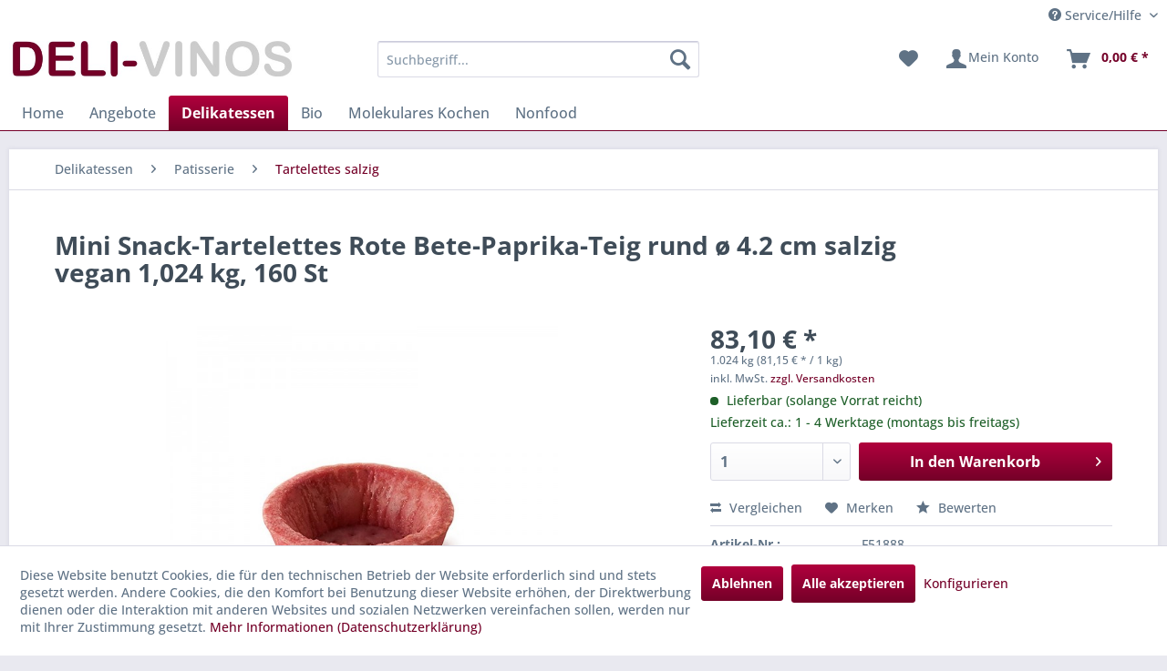

--- FILE ---
content_type: text/html; charset=UTF-8
request_url: https://www.deli-vinos.de/delikatessen/patisserie/tartelettes-salzig/15132/mini-snack-tartelettes-rote-bete-paprika-teig-rund-oe-4.2-cm-salzig-vegan-1-024-kg-160-st
body_size: 25667
content:
<!DOCTYPE html> <html class="no-js" lang="de" itemscope="itemscope" itemtype="https://schema.org/WebPage"> <head> <meta charset="utf-8"> <meta name="author" content="" /> <meta name="robots" content="index,follow" /> <meta name="revisit-after" content="15 days" /> <meta name="keywords" content="Rote, Bete, g-, davon, Mini, Snack-Tartelettes, Bete-Paprika-Teig, rund, ø, 4.2, cm, salzig, vegan, Salziges, Mürbeteiggebäck, Paprika, ausgestrichen., Zutaten:, Mehl, (WEIZENROGGENDINKEL)" /> <meta name="description" content="Mini Snack-Tartelettes Rote Bete-Paprika-Teig rund ø 4.2 cm salzig vegan" /> <meta property="og:type" content="product" /> <meta property="og:site_name" content="DELI-VINOS" /> <meta property="og:url" content="https://www.deli-vinos.de/delikatessen/patisserie/tartelettes-salzig/15132/mini-snack-tartelettes-rote-bete-paprika-teig-rund-oe-4.2-cm-salzig-vegan-1-024-kg-160-st" /> <meta property="og:title" content="Mini Snack-Tartelettes Rote Bete-Paprika-Teig rund ø 4.2 cm salzig vegan 1,024 kg, 160 St" /> <meta property="og:description" content="Mini Snack-Tartelettes Rote Bete-Paprika-Teig rund ø 4.2 cm salzig vegan Salziges Mürbeteiggebäck mit Rote Bete und Paprika, ausgestrichen. Zutaten:…" /> <meta property="og:image" content="https://www.deli-vinos.de/media/image/bf/ac/ec/51888.jpg" /> <meta property="product:brand" content="Hug" /> <meta property="product:price" content="83,10" /> <meta property="product:product_link" content="https://www.deli-vinos.de/delikatessen/patisserie/tartelettes-salzig/15132/mini-snack-tartelettes-rote-bete-paprika-teig-rund-oe-4.2-cm-salzig-vegan-1-024-kg-160-st" /> <meta name="twitter:card" content="product" /> <meta name="twitter:site" content="DELI-VINOS" /> <meta name="twitter:title" content="Mini Snack-Tartelettes Rote Bete-Paprika-Teig rund ø 4.2 cm salzig vegan 1,024 kg, 160 St" /> <meta name="twitter:description" content="Mini Snack-Tartelettes Rote Bete-Paprika-Teig rund ø 4.2 cm salzig vegan Salziges Mürbeteiggebäck mit Rote Bete und Paprika, ausgestrichen. Zutaten:…" /> <meta name="twitter:image" content="https://www.deli-vinos.de/media/image/bf/ac/ec/51888.jpg" /> <meta itemprop="copyrightHolder" content="DELI-VINOS" /> <meta itemprop="copyrightYear" content="2014" /> <meta itemprop="isFamilyFriendly" content="True" /> <meta itemprop="image" content="https://www.deli-vinos.de/media/image/28/dc/bb/logo_delivinos.jpg" /> <meta name="viewport" content="width=device-width, initial-scale=1.0"> <meta name="mobile-web-app-capable" content="yes"> <meta name="apple-mobile-web-app-title" content="DELI-VINOS"> <meta name="apple-mobile-web-app-capable" content="yes"> <meta name="apple-mobile-web-app-status-bar-style" content="default"> <link rel="apple-touch-icon-precomposed" href="https://www.deli-vinos.de/media/image/20/00/6b/apple_touch_dv180x180.png"> <link rel="shortcut icon" href="https://www.deli-vinos.de/media/unknown/54/09/e6/deli.ico"> <meta name="msapplication-navbutton-color" content="#740028" /> <meta name="application-name" content="DELI-VINOS" /> <meta name="msapplication-starturl" content="https://www.deli-vinos.de/" /> <meta name="msapplication-window" content="width=1024;height=768" /> <meta name="msapplication-TileImage" content="https://www.deli-vinos.de/media/image/23/89/2b/windows_deli150x150.png"> <meta name="msapplication-TileColor" content="#740028"> <meta name="theme-color" content="#740028" /> <link rel="canonical" href="https://www.deli-vinos.de/delikatessen/patisserie/tartelettes-salzig/15132/mini-snack-tartelettes-rote-bete-paprika-teig-rund-oe-4.2-cm-salzig-vegan-1-024-kg-160-st" /> <title itemprop="name">Mini Snack-Tartelettes Rote Bete-Paprika-Teig rund ø 4.2 cm salzig vegan 1,024 kg, 160 St | Tartelettes salzig | Patisserie | Delikatessen | DELI-VINOS</title> <link href="/web/cache/1749019717_a20bcfe203c256cc44cefc5f43723513.css" media="all" rel="stylesheet" type="text/css" /> <script>var bilobaGtagjsConfig = window.bilobaGtagjsConfig = {"respect_dnt":true,"enabled":true,"currency":"EUR","gaw_id":"857-588-6329","gaw_conversion_id":"997813855\/WRBACJnZxLoBEN_c5dsD","enable_advanced_conversion_data":false,"ga_id":"G-YPJE0ZYV89","ga_optout":true,"ga_anonymizeip":true,"google_business_vertical":"retail","currentConsentManager":"shopwareCookieConsentManager","dataAttributeForCustomConsentManagers":null,"debug_mode_enabled":true,"cookie_note_mode":1,"show_cookie_note":true};</script> <script>
// Disable tracking if the opt-out cookie exists.
var gaDisableStr = 'ga-disable-G-YPJE0ZYV89';
if (document.cookie.indexOf(gaDisableStr + '=true') > -1) {
window[gaDisableStr] = true;
}
// Opt-out function
function gaOptout() {
document.cookie = gaDisableStr + '=true; expires=Thu, 31 Dec 2199 23:59:59 UTC; path=/';
window[gaDisableStr] = true;
}
var bilobaGoogleGtagjs = {
isCookieAllowed: function() {
// Check if third partie consent manager is used and return true
if((window.bilobaGtagjsConfig.currentConsentManager == "cookieBot") || (window.bilobaGtagjsConfig.currentConsentManager == "UserCentrics") || (window.bilobaGtagjsConfig.currentConsentManager == "CCM19") || (window.bilobaGtagjsConfig.currentConsentManager == "CMP") || (window.bilobaGtagjsConfig.currentConsentManager == "cookieFirst")) {
return true;
}
if(document.cookie.indexOf('cookieDeclined=1') !== -1) {
return false;
}
if(document.cookie.indexOf('allowCookie=1') !== -1) {
return true;
}
return document.cookie.indexOf('"name":"biloba_google_gtagjs","active":true') !== -1;
},
isDntValid: function() {
if(bilobaGtagjsConfig.respect_dnt == false) {
return true;
}
// check if dnt is available
if (window.doNotTrack || navigator.doNotTrack || navigator.msDoNotTrack) {
// check if dnt is active
if (window.doNotTrack == "1" || navigator.doNotTrack == "yes" || navigator.doNotTrack == "1" || navigator.msDoNotTrack == "1") {
return false;
}
}
return true;
},
isOptout: function() {
var gaDisableStr = 'ga-disable-' + bilobaGtagjsConfig.ga_id;
if (document.cookie.indexOf(gaDisableStr + '=true') > -1) {
return true;
}
return false;
},
shouldLoad: function() {
return this.isCookieAllowed() && this.isDntValid() && !this.isOptout();
},
loadJs: function(){
var script = document.createElement('script');
// Check if third party Consent Manager is used
if(window.bilobaGtagjsConfig.currentConsentManager == "cookieBot") {
// Set type to text/plain
script.setAttribute('type', 'text/plain');
// Check if expert mode has a value
if(window.bilobaGtagjsConfig.dataAttributeForCustomConsentManagers) {
// Set the dataattribute
script.setAttribute('data-cookieconsent', window.bilobaGtagjsConfig.dataAttributeForCustomConsentManagers);
}else {
// Set the default dataattribute to marketing
script.setAttribute('data-cookieconsent', 'marketing');
}
}else if(window.bilobaGtagjsConfig.currentConsentManager == "UserCentrics") {
// Set type to text/plain
script.setAttribute('type', 'text/plain');
// Check if expert mode has a value
if(window.bilobaGtagjsConfig.dataAttributeForCustomConsentManagers) {
// Set the dataattribute
script.setAttribute('data-usercentrics', window.bilobaGtagjsConfig.dataAttributeForCustomConsentManagers);
}else {
// Set the default dataattribute to marketing
script.setAttribute('data-usercentrics', 'Google Analytics');
}
// If we use CookieFirst
}else if(window.bilobaGtagjsConfig.currentConsentManager == "cookieFirst") {
// Set type to text/plain
script.setAttribute('type', 'text/plain');
// Check if expert mode has a value
if(window.bilobaGtagjsConfig.dataAttributeForCustomConsentManagers) {
// Set the dataattribute
script.setAttribute('data-cookiefirst-category', window.bilobaGtagjsConfig.dataAttributeForCustomConsentManagers);
}else {
// Set the default dataattribute to advertising
script.setAttribute('data-cookiefirst-category', 'advertising');
}
}else if(window.bilobaGtagjsConfig.currentConsentManager == "CCM19") {
// Set type to text/plain
script.setAttribute('type', 'text/x-ccm-loader');
}else if(window.bilobaGtagjsConfig.currentConsentManager == "CMP") {
// Set type to text/plain
script.setAttribute('type', 'text/plain');
// Set the dataattribute
script.setAttribute('data-cmp-vendor', "s26");
// Adding class name
script.setAttribute('class' , "cmplazyload");
}else {
script.setAttribute('type', 'text/javascript');
}
// script.setAttribute('type', 'text/javascript');
script.setAttribute('src', 'https://www.googletagmanager.com/gtag/js?id=' + (bilobaGtagjsConfig.ga_id ? bilobaGtagjsConfig.ga_id : bilobaGtagjsConfig.gaw_id));
document.getElementsByTagName('head')[0].appendChild(script);
},
// consent update event
consentGranted: function() {
gtag('consent', 'update', {
'ad_storage': 'granted',
'ad_user_data': 'granted',
'ad_personalization': 'granted',
'analytics_storage': 'granted'
});
},
isGA4ID: function() {
return bilobaGtagjsConfig.ga_id.startsWith("G");
}
};
window.dataLayer = window.dataLayer || [];
function gtag(){window.dataLayer.push(arguments)};
// LoadJS when the page is loading
if(bilobaGoogleGtagjs.shouldLoad()) {
if((((bilobaGtagjsConfig.ga_id !== '' && bilobaGtagjsConfig.ga_id !== null ) && (bilobaGtagjsConfig.gaw_id !== '' && bilobaGtagjsConfig.gaw_id !== null ))
|| ((bilobaGtagjsConfig.ga_id !== '' && bilobaGtagjsConfig.ga_id !== null )
|| (bilobaGtagjsConfig.gaw_id !== '' && bilobaGtagjsConfig.gaw_id !== null ))) && !bilobaGoogleGtagjs.isOptout()) {
bilobaGoogleGtagjs.loadJs();
}
gtag('consent', 'update', {
'ad_storage': 'granted',
'ad_user_data': 'granted',
'ad_personalization': 'granted',
'analytics_storage': 'granted'
});
}else {
// If Cookie consent is given update storages
gtag('consent', 'default', {
'ad_storage': 'denied',
'ad_user_data': 'denied',
'ad_personalization': 'denied',
'analytics_storage': 'denied'
});
}
gtag('js', new Date());
gtag('config', '857-588-6329', {'send_page_view': false});gtag('config', 'G-YPJE0ZYV89', {'anonymize_ip': true, 'send_page_view': false, 'debug_mode': true});
gtag('event', 'view_item', {
"currency": "EUR",
"items": [{
"item_id": "F51888",
"item_name": "Mini Snack-Tartelettes Rote Bete-Paprika-Teig rund ø 4.2 cm salzig vegan 1,024 kg, 160 St",
"item_brand": "Hug",
"item_category": "Tartelettes salzig",
"quantity": 1,
"price":  83.10,
"google_business_vertical": "retail",
}]
});
</script> </head> <body class="is--ctl-detail is--act-index" > <div data-paypalUnifiedMetaDataContainer="true" data-paypalUnifiedRestoreOrderNumberUrl="https://www.deli-vinos.de/widgets/PaypalUnifiedOrderNumber/restoreOrderNumber" class="is--hidden"> </div> <input type="hidden" name="sBitGlobalCurrency" value="EUR"/> <input type="hidden" name="sGoogleBussinessVertical" value="retail"/> <div class="page-wrap"> <noscript class="noscript-main"> <div class="alert is--warning"> <div class="alert--icon"> <i class="icon--element icon--warning"></i> </div> <div class="alert--content"> Um DELI-VINOS in vollem Umfang nutzen zu k&ouml;nnen, empfehlen wir Ihnen Javascript in Ihrem Browser zu aktiveren. </div> </div> </noscript> <header class="header-main"> <div class="top-bar"> <div class="container block-group"> <nav class="top-bar--navigation block" role="menubar">   <div class="navigation--entry entry--compare is--hidden" role="menuitem" aria-haspopup="true" data-drop-down-menu="true">   </div> <div class="navigation--entry entry--service has--drop-down" role="menuitem" aria-haspopup="true" data-drop-down-menu="true"> <i class="icon--service"></i> Service/Hilfe <ul class="service--list is--rounded" role="menu"> <li class="service--entry" role="menuitem"> <a class="service--link" href="javascript:openCookieConsentManager()" title="Cookie-Einstellungen" > Cookie-Einstellungen </a> </li> <li class="service--entry" role="menuitem"> <a class="service--link" href="https://www.deli-vinos.de/wie-bestelle-ich" title="Wie bestelle ich?" > Wie bestelle ich? </a> </li> <li class="service--entry" role="menuitem"> <a class="service--link" href="https://www.deli-vinos.de/login-nicht-moeglich" title="Login nicht möglich?" target="_parent"> Login nicht möglich? </a> </li> <li class="service--entry" role="menuitem"> <a class="service--link" href="https://www.deli-vinos.de/versand-und-zahlungsbedingungen" title="Versand- und Zahlungsbedingungen" > Versand- und Zahlungsbedingungen </a> </li> <li class="service--entry" role="menuitem"> <a class="service--link" href="https://www.deli-vinos.de/widerrufsrecht" title="Widerrufsrecht" > Widerrufsrecht </a> </li> <li class="service--entry" role="menuitem"> <a class="service--link" href="https://www.deli-vinos.de/agb" title="AGB" > AGB </a> </li> <li class="service--entry" role="menuitem"> <a class="service--link" href="https://www.deli-vinos.de/barrierefreiheitsstaerkungsgesetz-bfsg" title="Barrierefreiheitsstärkungsgesetz (BFSG)" > Barrierefreiheitsstärkungsgesetz (BFSG) </a> </li> <li class="service--entry" role="menuitem"> <a class="service--link" href="https://www.deli-vinos.de/datenschutz" title="Datenschutz" > Datenschutz </a> </li> <li class="service--entry" role="menuitem"> <a class="service--link" href="https://www.deli-vinos.de/impressum" title="Impressum" > Impressum </a> </li> </ul> </div> </nav> </div> </div> <div class="container header--navigation"> <div class="logo-main block-group" role="banner"> <div class="logo--shop block"> <a class="logo--link" href="https://www.deli-vinos.de/" title="DELI-VINOS - zur Startseite wechseln"> <picture> <source srcset="https://www.deli-vinos.de/media/image/28/dc/bb/logo_delivinos.jpg" media="(min-width: 78.75em)"> <source srcset="https://www.deli-vinos.de/media/image/28/dc/bb/logo_delivinos.jpg" media="(min-width: 64em)"> <source srcset="https://www.deli-vinos.de/media/image/28/dc/bb/logo_delivinos.jpg" media="(min-width: 48em)"> <img srcset="https://www.deli-vinos.de/media/image/28/dc/bb/logo_delivinos.jpg" alt="DELI-VINOS - zur Startseite wechseln" /> </picture> </a> </div> </div> <nav class="shop--navigation block-group"> <ul class="navigation--list block-group" role="menubar"> <li class="navigation--entry entry--menu-left" role="menuitem"> <a class="entry--link entry--trigger btn is--icon-left" href="#offcanvas--left" data-offcanvas="true" data-offCanvasSelector=".sidebar-main" aria-label="Menü"> <i class="icon--menu"></i> Menü </a> </li> <li class="navigation--entry entry--search" role="menuitem" data-search="true" aria-haspopup="true" data-minLength="3"> <a class="btn entry--link entry--trigger" href="#show-hide--search" title="Suche anzeigen / schließen" aria-label="Suche anzeigen / schließen"> <i class="icon--search"></i> <span class="search--display">Suchen</span> </a> <form action="/search" method="get" class="main-search--form"> <input type="search" name="sSearch" aria-label="Suchbegriff..." class="main-search--field" autocomplete="off" autocapitalize="off" placeholder="Suchbegriff..." maxlength="30" /> <button type="submit" class="main-search--button" aria-label="Suchen"> <i class="icon--search"></i> <span class="main-search--text">Suchen</span> </button> <div class="form--ajax-loader">&nbsp;</div> </form> <div class="main-search--results"></div> </li>  <li class="navigation--entry entry--notepad" role="menuitem"> <a href="https://www.deli-vinos.de/note" title="Merkzettel" aria-label="Merkzettel" class="btn"> <i class="icon--heart"></i> </a> </li> <li class="navigation--entry entry--account" role="menuitem" data-offcanvas="true" data-offCanvasSelector=".account--dropdown-navigation"> <a href="https://www.deli-vinos.de/account" title="Mein Konto" aria-label="Mein Konto" class="btn is--icon-left entry--link account--link"> <i class="icon--account"></i> <span class="account--display"> Mein Konto </span> </a> </li> <li class="navigation--entry entry--cart" role="menuitem"> <a class="btn is--icon-left cart--link" href="https://www.deli-vinos.de/checkout/cart" title="Warenkorb" aria-label="Warenkorb"> <span class="cart--display"> Warenkorb </span> <span class="badge is--primary is--minimal cart--quantity is--hidden">0</span> <i class="icon--basket"></i> <span class="cart--amount"> 0,00&nbsp;&euro; * </span> </a> <div class="ajax-loader">&nbsp;</div> </li>  </ul> </nav> <div class="container--ajax-cart" data-collapse-cart="true" data-displayMode="offcanvas"></div> </div> </header> <nav class="navigation-main"> <div class="container" data-menu-scroller="true" data-listSelector=".navigation--list.container" data-viewPortSelector=".navigation--list-wrapper"> <div class="navigation--list-wrapper"> <ul class="navigation--list container" role="menubar" itemscope="itemscope" itemtype="https://schema.org/SiteNavigationElement"> <li class="navigation--entry is--home" role="menuitem"><a class="navigation--link is--first" href="https://www.deli-vinos.de/" title="Home" aria-label="Home" itemprop="url"><span itemprop="name">Home</span></a></li><li class="navigation--entry" role="menuitem"><a class="navigation--link" href="https://www.deli-vinos.de/angebote/" title="Angebote" aria-label="Angebote" itemprop="url"><span itemprop="name">Angebote</span></a></li><li class="navigation--entry is--active" role="menuitem"><a class="navigation--link is--active" href="https://www.deli-vinos.de/delikatessen/" title="Delikatessen" aria-label="Delikatessen" itemprop="url"><span itemprop="name">Delikatessen</span></a></li><li class="navigation--entry" role="menuitem"><a class="navigation--link" href="https://www.deli-vinos.de/bio/" title="Bio" aria-label="Bio" itemprop="url"><span itemprop="name">Bio</span></a></li><li class="navigation--entry" role="menuitem"><a class="navigation--link" href="https://www.deli-vinos.de/molekulares-kochen/" title="Molekulares Kochen" aria-label="Molekulares Kochen" itemprop="url"><span itemprop="name">Molekulares Kochen</span></a></li><li class="navigation--entry" role="menuitem"><a class="navigation--link" href="https://www.deli-vinos.de/nonfood/" title="Nonfood" aria-label="Nonfood" itemprop="url"><span itemprop="name">Nonfood</span></a></li> </ul> </div> </div> </nav> <section class="content-main container block-group"> <nav class="content--breadcrumb block"> <ul class="breadcrumb--list" role="menu" itemscope itemtype="https://schema.org/BreadcrumbList"> <li role="menuitem" class="breadcrumb--entry" itemprop="itemListElement" itemscope itemtype="https://schema.org/ListItem"> <a class="breadcrumb--link" href="https://www.deli-vinos.de/delikatessen/" title="Delikatessen" itemprop="item"> <link itemprop="url" href="https://www.deli-vinos.de/delikatessen/" /> <span class="breadcrumb--title" itemprop="name">Delikatessen</span> </a> <meta itemprop="position" content="0" /> </li> <li role="none" class="breadcrumb--separator"> <i class="icon--arrow-right"></i> </li> <li role="menuitem" class="breadcrumb--entry" itemprop="itemListElement" itemscope itemtype="https://schema.org/ListItem"> <a class="breadcrumb--link" href="https://www.deli-vinos.de/delikatessen/patisserie/" title="Patisserie" itemprop="item"> <link itemprop="url" href="https://www.deli-vinos.de/delikatessen/patisserie/" /> <span class="breadcrumb--title" itemprop="name">Patisserie</span> </a> <meta itemprop="position" content="1" /> </li> <li role="none" class="breadcrumb--separator"> <i class="icon--arrow-right"></i> </li> <li role="menuitem" class="breadcrumb--entry is--active" itemprop="itemListElement" itemscope itemtype="https://schema.org/ListItem"> <a class="breadcrumb--link" href="https://www.deli-vinos.de/delikatessen/patisserie/tartelettes-salzig/" title="Tartelettes salzig" itemprop="item"> <link itemprop="url" href="https://www.deli-vinos.de/delikatessen/patisserie/tartelettes-salzig/" /> <span class="breadcrumb--title" itemprop="name">Tartelettes salzig</span> </a> <meta itemprop="position" content="2" /> </li> </ul> </nav> <div class="content-main--inner"> <div id='cookie-consent' class='off-canvas is--left block-transition' data-cookie-consent-manager='true' data-cookieTimeout='60'> <div class='cookie-consent--header cookie-consent--close'> Cookie-Einstellungen <i class="icon--arrow-right"></i> </div> <div class='cookie-consent--description'> Diese Website benutzt Cookies, die für den technischen Betrieb der Website erforderlich sind und stets gesetzt werden. Andere Cookies, die den Komfort bei Benutzung dieser Website erhöhen, der Direktwerbung dienen oder die Interaktion mit anderen Websites und sozialen Netzwerken vereinfachen sollen, werden nur mit Ihrer Zustimmung gesetzt. </div> <div class='cookie-consent--configuration'> <div class='cookie-consent--configuration-header'> <div class='cookie-consent--configuration-header-text'>Konfiguration</div> </div> <div class='cookie-consent--configuration-main'> <div class='cookie-consent--group'> <input type="hidden" class="cookie-consent--group-name" value="technical" /> <label class="cookie-consent--group-state cookie-consent--state-input cookie-consent--required"> <input type="checkbox" name="technical-state" class="cookie-consent--group-state-input" disabled="disabled" checked="checked"/> <span class="cookie-consent--state-input-element"></span> </label> <div class='cookie-consent--group-title' data-collapse-panel='true' data-contentSiblingSelector=".cookie-consent--group-container"> <div class="cookie-consent--group-title-label cookie-consent--state-label"> Technisch erforderlich </div> <span class="cookie-consent--group-arrow is-icon--right"> <i class="icon--arrow-right"></i> </span> </div> <div class='cookie-consent--group-container'> <div class='cookie-consent--group-description'> Diese Cookies sind für die Grundfunktionen des Shops notwendig. </div> <div class='cookie-consent--cookies-container'> <div class='cookie-consent--cookie'> <input type="hidden" class="cookie-consent--cookie-name" value="cookieDeclined" /> <label class="cookie-consent--cookie-state cookie-consent--state-input cookie-consent--required"> <input type="checkbox" name="cookieDeclined-state" class="cookie-consent--cookie-state-input" disabled="disabled" checked="checked" /> <span class="cookie-consent--state-input-element"></span> </label> <div class='cookie--label cookie-consent--state-label'> "Alle Cookies ablehnen" Cookie </div> </div> <div class='cookie-consent--cookie'> <input type="hidden" class="cookie-consent--cookie-name" value="allowCookie" /> <label class="cookie-consent--cookie-state cookie-consent--state-input cookie-consent--required"> <input type="checkbox" name="allowCookie-state" class="cookie-consent--cookie-state-input" disabled="disabled" checked="checked" /> <span class="cookie-consent--state-input-element"></span> </label> <div class='cookie--label cookie-consent--state-label'> "Alle Cookies annehmen" Cookie </div> </div> <div class='cookie-consent--cookie'> <input type="hidden" class="cookie-consent--cookie-name" value="shop" /> <label class="cookie-consent--cookie-state cookie-consent--state-input cookie-consent--required"> <input type="checkbox" name="shop-state" class="cookie-consent--cookie-state-input" disabled="disabled" checked="checked" /> <span class="cookie-consent--state-input-element"></span> </label> <div class='cookie--label cookie-consent--state-label'> Ausgewählter Shop </div> </div> <div class='cookie-consent--cookie'> <input type="hidden" class="cookie-consent--cookie-name" value="csrf_token" /> <label class="cookie-consent--cookie-state cookie-consent--state-input cookie-consent--required"> <input type="checkbox" name="csrf_token-state" class="cookie-consent--cookie-state-input" disabled="disabled" checked="checked" /> <span class="cookie-consent--state-input-element"></span> </label> <div class='cookie--label cookie-consent--state-label'> CSRF-Token </div> </div> <div class='cookie-consent--cookie'> <input type="hidden" class="cookie-consent--cookie-name" value="cookiePreferences" /> <label class="cookie-consent--cookie-state cookie-consent--state-input cookie-consent--required"> <input type="checkbox" name="cookiePreferences-state" class="cookie-consent--cookie-state-input" disabled="disabled" checked="checked" /> <span class="cookie-consent--state-input-element"></span> </label> <div class='cookie--label cookie-consent--state-label'> Cookie-Einstellungen </div> </div> <div class='cookie-consent--cookie'> <input type="hidden" class="cookie-consent--cookie-name" value="x-cache-context-hash" /> <label class="cookie-consent--cookie-state cookie-consent--state-input cookie-consent--required"> <input type="checkbox" name="x-cache-context-hash-state" class="cookie-consent--cookie-state-input" disabled="disabled" checked="checked" /> <span class="cookie-consent--state-input-element"></span> </label> <div class='cookie--label cookie-consent--state-label'> Individuelle Preise </div> </div> <div class='cookie-consent--cookie'> <input type="hidden" class="cookie-consent--cookie-name" value="nocache" /> <label class="cookie-consent--cookie-state cookie-consent--state-input cookie-consent--required"> <input type="checkbox" name="nocache-state" class="cookie-consent--cookie-state-input" disabled="disabled" checked="checked" /> <span class="cookie-consent--state-input-element"></span> </label> <div class='cookie--label cookie-consent--state-label'> Kundenspezifisches Caching </div> </div> <div class='cookie-consent--cookie'> <input type="hidden" class="cookie-consent--cookie-name" value="paypal-cookies" /> <label class="cookie-consent--cookie-state cookie-consent--state-input cookie-consent--required"> <input type="checkbox" name="paypal-cookies-state" class="cookie-consent--cookie-state-input" disabled="disabled" checked="checked" /> <span class="cookie-consent--state-input-element"></span> </label> <div class='cookie--label cookie-consent--state-label'> PayPal-Zahlungen </div> </div> <div class='cookie-consent--cookie'> <input type="hidden" class="cookie-consent--cookie-name" value="session" /> <label class="cookie-consent--cookie-state cookie-consent--state-input cookie-consent--required"> <input type="checkbox" name="session-state" class="cookie-consent--cookie-state-input" disabled="disabled" checked="checked" /> <span class="cookie-consent--state-input-element"></span> </label> <div class='cookie--label cookie-consent--state-label'> Session </div> </div> <div class='cookie-consent--cookie'> <input type="hidden" class="cookie-consent--cookie-name" value="currency" /> <label class="cookie-consent--cookie-state cookie-consent--state-input cookie-consent--required"> <input type="checkbox" name="currency-state" class="cookie-consent--cookie-state-input" disabled="disabled" checked="checked" /> <span class="cookie-consent--state-input-element"></span> </label> <div class='cookie--label cookie-consent--state-label'> Währungswechsel </div> </div> </div> </div> </div> <div class='cookie-consent--group'> <input type="hidden" class="cookie-consent--group-name" value="comfort" /> <label class="cookie-consent--group-state cookie-consent--state-input"> <input type="checkbox" name="comfort-state" class="cookie-consent--group-state-input"/> <span class="cookie-consent--state-input-element"></span> </label> <div class='cookie-consent--group-title' data-collapse-panel='true' data-contentSiblingSelector=".cookie-consent--group-container"> <div class="cookie-consent--group-title-label cookie-consent--state-label"> Komfortfunktionen </div> <span class="cookie-consent--group-arrow is-icon--right"> <i class="icon--arrow-right"></i> </span> </div> <div class='cookie-consent--group-container'> <div class='cookie-consent--group-description'> Diese Cookies werden genutzt um das Einkaufserlebnis noch ansprechender zu gestalten, beispielsweise für die Wiedererkennung des Besuchers. </div> <div class='cookie-consent--cookies-container'> <div class='cookie-consent--cookie'> <input type="hidden" class="cookie-consent--cookie-name" value="sUniqueID" /> <label class="cookie-consent--cookie-state cookie-consent--state-input"> <input type="checkbox" name="sUniqueID-state" class="cookie-consent--cookie-state-input" /> <span class="cookie-consent--state-input-element"></span> </label> <div class='cookie--label cookie-consent--state-label'> Merkzettel </div> </div> </div> </div> </div> <div class='cookie-consent--group'> <input type="hidden" class="cookie-consent--group-name" value="statistics" /> <label class="cookie-consent--group-state cookie-consent--state-input"> <input type="checkbox" name="statistics-state" class="cookie-consent--group-state-input"/> <span class="cookie-consent--state-input-element"></span> </label> <div class='cookie-consent--group-title' data-collapse-panel='true' data-contentSiblingSelector=".cookie-consent--group-container"> <div class="cookie-consent--group-title-label cookie-consent--state-label"> Statistik & Tracking </div> <span class="cookie-consent--group-arrow is-icon--right"> <i class="icon--arrow-right"></i> </span> </div> <div class='cookie-consent--group-container'> <div class='cookie-consent--cookies-container'> <div class='cookie-consent--cookie'> <input type="hidden" class="cookie-consent--cookie-name" value="x-ua-device" /> <label class="cookie-consent--cookie-state cookie-consent--state-input"> <input type="checkbox" name="x-ua-device-state" class="cookie-consent--cookie-state-input" /> <span class="cookie-consent--state-input-element"></span> </label> <div class='cookie--label cookie-consent--state-label'> Endgeräteerkennung </div> </div> <div class='cookie-consent--cookie'> <input type="hidden" class="cookie-consent--cookie-name" value="biloba_google_gtagjs" /> <label class="cookie-consent--cookie-state cookie-consent--state-input"> <input type="checkbox" name="biloba_google_gtagjs-state" class="cookie-consent--cookie-state-input" /> <span class="cookie-consent--state-input-element"></span> </label> <div class='cookie--label cookie-consent--state-label'> Google Analytics / AdWords </div> </div> <div class='cookie-consent--cookie'> <input type="hidden" class="cookie-consent--cookie-name" value="partner" /> <label class="cookie-consent--cookie-state cookie-consent--state-input"> <input type="checkbox" name="partner-state" class="cookie-consent--cookie-state-input" /> <span class="cookie-consent--state-input-element"></span> </label> <div class='cookie--label cookie-consent--state-label'> Partnerprogramm </div> </div> </div> </div> </div> </div> </div> <div class="cookie-consent--save"> <input class="cookie-consent--save-button btn is--primary" type="button" value="Einstellungen speichern" /> </div> </div> <aside class="sidebar-main off-canvas"> <div class="navigation--smartphone"> <ul class="navigation--list "> <li class="navigation--entry entry--close-off-canvas"> <a href="#close-categories-menu" title="Menü schließen" class="navigation--link"> Menü schließen <i class="icon--arrow-right"></i> </a> </li> </ul> <div class="mobile--switches">   </div> </div> <div class="sidebar--categories-wrapper" data-subcategory-nav="true" data-mainCategoryId="3" data-categoryId="151" data-fetchUrl="/widgets/listing/getCategory/categoryId/151"> <div class="categories--headline navigation--headline"> Kategorien </div> <div class="sidebar--categories-navigation"> <ul class="sidebar--navigation categories--navigation navigation--list is--drop-down is--level0 is--rounded" role="menu"> <li class="navigation--entry" role="menuitem"> <a class="navigation--link" href="https://www.deli-vinos.de/angebote/" data-categoryId="597" data-fetchUrl="/widgets/listing/getCategory/categoryId/597" title="Angebote" > Angebote </a> </li> <li class="navigation--entry is--active has--sub-categories has--sub-children" role="menuitem"> <a class="navigation--link is--active has--sub-categories link--go-forward" href="https://www.deli-vinos.de/delikatessen/" data-categoryId="5" data-fetchUrl="/widgets/listing/getCategory/categoryId/5" title="Delikatessen" > Delikatessen <span class="is--icon-right"> <i class="icon--arrow-right"></i> </span> </a> <ul class="sidebar--navigation categories--navigation navigation--list is--level1 is--rounded" role="menu"> <li class="navigation--entry" role="menuitem"> <a class="navigation--link" href="https://www.deli-vinos.de/delikatessen/antipasti/" data-categoryId="26" data-fetchUrl="/widgets/listing/getCategory/categoryId/26" title="Antipasti" > Antipasti </a> </li> <li class="navigation--entry" role="menuitem"> <a class="navigation--link" href="https://www.deli-vinos.de/delikatessen/aromen-farben/" data-categoryId="27" data-fetchUrl="/widgets/listing/getCategory/categoryId/27" title="Aromen + Farben" > Aromen + Farben </a> </li> <li class="navigation--entry has--sub-children" role="menuitem"> <a class="navigation--link link--go-forward" href="https://www.deli-vinos.de/delikatessen/asia-ethno-food/" data-categoryId="24" data-fetchUrl="/widgets/listing/getCategory/categoryId/24" title="Asia + Ethno Food" > Asia + Ethno Food <span class="is--icon-right"> <i class="icon--arrow-right"></i> </span> </a> </li> <li class="navigation--entry has--sub-children" role="menuitem"> <a class="navigation--link link--go-forward" href="https://www.deli-vinos.de/delikatessen/back-teigmischungen/" data-categoryId="28" data-fetchUrl="/widgets/listing/getCategory/categoryId/28" title="Back- + Teigmischungen" > Back- + Teigmischungen <span class="is--icon-right"> <i class="icon--arrow-right"></i> </span> </a> </li> <li class="navigation--entry" role="menuitem"> <a class="navigation--link" href="https://www.deli-vinos.de/delikatessen/down-under/" data-categoryId="29" data-fetchUrl="/widgets/listing/getCategory/categoryId/29" title="Down Under" > Down Under </a> </li> <li class="navigation--entry" role="menuitem"> <a class="navigation--link" href="https://www.deli-vinos.de/delikatessen/ente-gans/" data-categoryId="30" data-fetchUrl="/widgets/listing/getCategory/categoryId/30" title="Ente + Gans" > Ente + Gans </a> </li> <li class="navigation--entry has--sub-children" role="menuitem"> <a class="navigation--link link--go-forward" href="https://www.deli-vinos.de/delikatessen/essig/" data-categoryId="31" data-fetchUrl="/widgets/listing/getCategory/categoryId/31" title="Essig" > Essig <span class="is--icon-right"> <i class="icon--arrow-right"></i> </span> </a> </li> <li class="navigation--entry" role="menuitem"> <a class="navigation--link" href="https://www.deli-vinos.de/delikatessen/fischprodukte/" data-categoryId="32" data-fetchUrl="/widgets/listing/getCategory/categoryId/32" title="Fischprodukte" > Fischprodukte </a> </li> <li class="navigation--entry" role="menuitem"> <a class="navigation--link" href="https://www.deli-vinos.de/delikatessen/fleisch-von-otto-gourmet/" data-categoryId="580" data-fetchUrl="/widgets/listing/getCategory/categoryId/580" title="Fleisch von Otto Gourmet" > Fleisch von Otto Gourmet </a> </li> <li class="navigation--entry" role="menuitem"> <a class="navigation--link" href="https://www.deli-vinos.de/delikatessen/fruchtaufstriche/" data-categoryId="33" data-fetchUrl="/widgets/listing/getCategory/categoryId/33" title="Fruchtaufstriche" > Fruchtaufstriche </a> </li> <li class="navigation--entry has--sub-children" role="menuitem"> <a class="navigation--link link--go-forward" href="https://www.deli-vinos.de/delikatessen/fruchtprodukte/" data-categoryId="34" data-fetchUrl="/widgets/listing/getCategory/categoryId/34" title="Fruchtprodukte" > Fruchtprodukte <span class="is--icon-right"> <i class="icon--arrow-right"></i> </span> </a> </li> <li class="navigation--entry" role="menuitem"> <a class="navigation--link" href="https://www.deli-vinos.de/delikatessen/fruchtsaefte/" data-categoryId="35" data-fetchUrl="/widgets/listing/getCategory/categoryId/35" title="Fruchtsäfte" > Fruchtsäfte </a> </li> <li class="navigation--entry has--sub-children" role="menuitem"> <a class="navigation--link link--go-forward" href="https://www.deli-vinos.de/delikatessen/gebaeck-pralinen/" data-categoryId="36" data-fetchUrl="/widgets/listing/getCategory/categoryId/36" title="Gebäck + Pralinen" > Gebäck + Pralinen <span class="is--icon-right"> <i class="icon--arrow-right"></i> </span> </a> </li> <li class="navigation--entry has--sub-children" role="menuitem"> <a class="navigation--link link--go-forward" href="https://www.deli-vinos.de/delikatessen/gewuerze/" data-categoryId="37" data-fetchUrl="/widgets/listing/getCategory/categoryId/37" title="Gewürze" > Gewürze <span class="is--icon-right"> <i class="icon--arrow-right"></i> </span> </a> </li> <li class="navigation--entry" role="menuitem"> <a class="navigation--link" href="https://www.deli-vinos.de/delikatessen/honig/" data-categoryId="38" data-fetchUrl="/widgets/listing/getCategory/categoryId/38" title="Honig" > Honig </a> </li> <li class="navigation--entry" role="menuitem"> <a class="navigation--link" href="https://www.deli-vinos.de/delikatessen/huelsenfruechte/" data-categoryId="39" data-fetchUrl="/widgets/listing/getCategory/categoryId/39" title="Hülsenfrüchte" > Hülsenfrüchte </a> </li> <li class="navigation--entry" role="menuitem"> <a class="navigation--link" href="https://www.deli-vinos.de/delikatessen/kaffee-tee/" data-categoryId="40" data-fetchUrl="/widgets/listing/getCategory/categoryId/40" title="Kaffee + Tee" > Kaffee + Tee </a> </li> <li class="navigation--entry has--sub-children" role="menuitem"> <a class="navigation--link link--go-forward" href="https://www.deli-vinos.de/delikatessen/kaviar/" data-categoryId="41" data-fetchUrl="/widgets/listing/getCategory/categoryId/41" title="Kaviar" > Kaviar <span class="is--icon-right"> <i class="icon--arrow-right"></i> </span> </a> </li> <li class="navigation--entry" role="menuitem"> <a class="navigation--link" href="https://www.deli-vinos.de/delikatessen/kaese/" data-categoryId="593" data-fetchUrl="/widgets/listing/getCategory/categoryId/593" title="Käse" > Käse </a> </li> <li class="navigation--entry" role="menuitem"> <a class="navigation--link" href="https://www.deli-vinos.de/delikatessen/mehl-griess/" data-categoryId="42" data-fetchUrl="/widgets/listing/getCategory/categoryId/42" title="Mehl + Grieß" > Mehl + Grieß </a> </li> <li class="navigation--entry" role="menuitem"> <a class="navigation--link" href="https://www.deli-vinos.de/delikatessen/nougat-marzipan/" data-categoryId="43" data-fetchUrl="/widgets/listing/getCategory/categoryId/43" title="Nougat + Marzipan" > Nougat + Marzipan </a> </li> <li class="navigation--entry has--sub-children" role="menuitem"> <a class="navigation--link link--go-forward" href="https://www.deli-vinos.de/delikatessen/nudeln/" data-categoryId="44" data-fetchUrl="/widgets/listing/getCategory/categoryId/44" title="Nudeln" > Nudeln <span class="is--icon-right"> <i class="icon--arrow-right"></i> </span> </a> </li> <li class="navigation--entry" role="menuitem"> <a class="navigation--link" href="https://www.deli-vinos.de/delikatessen/nuesse/" data-categoryId="45" data-fetchUrl="/widgets/listing/getCategory/categoryId/45" title="Nüsse" > Nüsse </a> </li> <li class="navigation--entry" role="menuitem"> <a class="navigation--link" href="https://www.deli-vinos.de/delikatessen/nussmarks/" data-categoryId="46" data-fetchUrl="/widgets/listing/getCategory/categoryId/46" title="Nussmarks" > Nussmarks </a> </li> <li class="navigation--entry" role="menuitem"> <a class="navigation--link" href="https://www.deli-vinos.de/delikatessen/obst-gemuese/" data-categoryId="577" data-fetchUrl="/widgets/listing/getCategory/categoryId/577" title="Obst + Gemüse" > Obst + Gemüse </a> </li> <li class="navigation--entry has--sub-children" role="menuitem"> <a class="navigation--link link--go-forward" href="https://www.deli-vinos.de/delikatessen/oele/" data-categoryId="47" data-fetchUrl="/widgets/listing/getCategory/categoryId/47" title="Öle" > Öle <span class="is--icon-right"> <i class="icon--arrow-right"></i> </span> </a> </li> <li class="navigation--entry is--active has--sub-categories has--sub-children" role="menuitem"> <a class="navigation--link is--active has--sub-categories link--go-forward" href="https://www.deli-vinos.de/delikatessen/patisserie/" data-categoryId="48" data-fetchUrl="/widgets/listing/getCategory/categoryId/48" title="Patisserie" > Patisserie <span class="is--icon-right"> <i class="icon--arrow-right"></i> </span> </a> <ul class="sidebar--navigation categories--navigation navigation--list is--level2 navigation--level-high is--rounded" role="menu"> <li class="navigation--entry" role="menuitem"> <a class="navigation--link" href="https://www.deli-vinos.de/delikatessen/patisserie/blaetterteig-pasteten/" data-categoryId="68" data-fetchUrl="/widgets/listing/getCategory/categoryId/68" title="Blätterteig Pasteten" > Blätterteig Pasteten </a> </li> <li class="navigation--entry" role="menuitem"> <a class="navigation--link" href="https://www.deli-vinos.de/delikatessen/patisserie/carma/" data-categoryId="74" data-fetchUrl="/widgets/listing/getCategory/categoryId/74" title="Carma" > Carma </a> </li> <li class="navigation--entry" role="menuitem"> <a class="navigation--link" href="https://www.deli-vinos.de/delikatessen/patisserie/coverturen/" data-categoryId="491" data-fetchUrl="/widgets/listing/getCategory/categoryId/491" title="Coverturen" > Coverturen </a> </li> <li class="navigation--entry" role="menuitem"> <a class="navigation--link" href="https://www.deli-vinos.de/delikatessen/patisserie/creme-pulver-massen/" data-categoryId="82" data-fetchUrl="/widgets/listing/getCategory/categoryId/82" title="Creme Pulver + Massen" > Creme Pulver + Massen </a> </li> <li class="navigation--entry" role="menuitem"> <a class="navigation--link" href="https://www.deli-vinos.de/delikatessen/patisserie/dekor/" data-categoryId="84" data-fetchUrl="/widgets/listing/getCategory/categoryId/84" title="Dekor" > Dekor </a> </li> <li class="navigation--entry" role="menuitem"> <a class="navigation--link" href="https://www.deli-vinos.de/delikatessen/patisserie/desserts/" data-categoryId="85" data-fetchUrl="/widgets/listing/getCategory/categoryId/85" title="Desserts" > Desserts </a> </li> <li class="navigation--entry" role="menuitem"> <a class="navigation--link" href="https://www.deli-vinos.de/delikatessen/patisserie/dreidoppel/" data-categoryId="86" data-fetchUrl="/widgets/listing/getCategory/categoryId/86" title="Dreidoppel" > Dreidoppel </a> </li> <li class="navigation--entry" role="menuitem"> <a class="navigation--link" href="https://www.deli-vinos.de/delikatessen/patisserie/geliermittel/" data-categoryId="99" data-fetchUrl="/widgets/listing/getCategory/categoryId/99" title="Geliermittel" > Geliermittel </a> </li> <li class="navigation--entry" role="menuitem"> <a class="navigation--link" href="https://www.deli-vinos.de/delikatessen/patisserie/gewuerzgarten/" data-categoryId="103" data-fetchUrl="/widgets/listing/getCategory/categoryId/103" title="Gewürzgarten" > Gewürzgarten </a> </li> <li class="navigation--entry" role="menuitem"> <a class="navigation--link" href="https://www.deli-vinos.de/delikatessen/patisserie/kandierte-fruechte-blueten/" data-categoryId="117" data-fetchUrl="/widgets/listing/getCategory/categoryId/117" title="Kandierte Früchte + Blüten" > Kandierte Früchte + Blüten </a> </li> <li class="navigation--entry" role="menuitem"> <a class="navigation--link" href="https://www.deli-vinos.de/delikatessen/patisserie/la-rose-noire/" data-categoryId="119" data-fetchUrl="/widgets/listing/getCategory/categoryId/119" title="La Rose Noire" > La Rose Noire </a> </li> <li class="navigation--entry" role="menuitem"> <a class="navigation--link" href="https://www.deli-vinos.de/delikatessen/patisserie/monin/" data-categoryId="125" data-fetchUrl="/widgets/listing/getCategory/categoryId/125" title="Monin" > Monin </a> </li> <li class="navigation--entry" role="menuitem"> <a class="navigation--link" href="https://www.deli-vinos.de/delikatessen/patisserie/oblaten/" data-categoryId="129" data-fetchUrl="/widgets/listing/getCategory/categoryId/129" title="Oblaten" > Oblaten </a> </li> <li class="navigation--entry" role="menuitem"> <a class="navigation--link" href="https://www.deli-vinos.de/delikatessen/patisserie/pralinen/" data-categoryId="137" data-fetchUrl="/widgets/listing/getCategory/categoryId/137" title="Pralinen" > Pralinen </a> </li> <li class="navigation--entry" role="menuitem"> <a class="navigation--link" href="https://www.deli-vinos.de/delikatessen/patisserie/saucen/" data-categoryId="144" data-fetchUrl="/widgets/listing/getCategory/categoryId/144" title="Saucen" > Saucen </a> </li> <li class="navigation--entry" role="menuitem"> <a class="navigation--link" href="https://www.deli-vinos.de/delikatessen/patisserie/sirups/" data-categoryId="146" data-fetchUrl="/widgets/listing/getCategory/categoryId/146" title="Sirups" > Sirups </a> </li> <li class="navigation--entry is--active" role="menuitem"> <a class="navigation--link is--active" href="https://www.deli-vinos.de/delikatessen/patisserie/tartelettes-salzig/" data-categoryId="151" data-fetchUrl="/widgets/listing/getCategory/categoryId/151" title="Tartelettes salzig" > Tartelettes salzig </a> </li> <li class="navigation--entry" role="menuitem"> <a class="navigation--link" href="https://www.deli-vinos.de/delikatessen/patisserie/tartelettes-spezial/" data-categoryId="152" data-fetchUrl="/widgets/listing/getCategory/categoryId/152" title="Tartelettes spezial" > Tartelettes spezial </a> </li> <li class="navigation--entry" role="menuitem"> <a class="navigation--link" href="https://www.deli-vinos.de/delikatessen/patisserie/tartelettes-suess/" data-categoryId="153" data-fetchUrl="/widgets/listing/getCategory/categoryId/153" title="Tartelettes süß" > Tartelettes süß </a> </li> <li class="navigation--entry" role="menuitem"> <a class="navigation--link" href="https://www.deli-vinos.de/delikatessen/patisserie/torrone-turron/" data-categoryId="157" data-fetchUrl="/widgets/listing/getCategory/categoryId/157" title="Torrone + Turron" > Torrone + Turron </a> </li> <li class="navigation--entry" role="menuitem"> <a class="navigation--link" href="https://www.deli-vinos.de/delikatessen/patisserie/universal-tartelettes/" data-categoryId="163" data-fetchUrl="/widgets/listing/getCategory/categoryId/163" title="Universal Tartelettes" > Universal Tartelettes </a> </li> <li class="navigation--entry" role="menuitem"> <a class="navigation--link" href="https://www.deli-vinos.de/delikatessen/patisserie/vanille-vanilleprodukte/" data-categoryId="167" data-fetchUrl="/widgets/listing/getCategory/categoryId/167" title="Vanille + Vanilleprodukte" > Vanille + Vanilleprodukte </a> </li> <li class="navigation--entry" role="menuitem"> <a class="navigation--link" href="https://www.deli-vinos.de/delikatessen/patisserie/weitere-produkte/" data-categoryId="490" data-fetchUrl="/widgets/listing/getCategory/categoryId/490" title="weitere Produkte" > weitere Produkte </a> </li> </ul> </li> <li class="navigation--entry" role="menuitem"> <a class="navigation--link" href="https://www.deli-vinos.de/delikatessen/reis/" data-categoryId="49" data-fetchUrl="/widgets/listing/getCategory/categoryId/49" title="Reis" > Reis </a> </li> <li class="navigation--entry has--sub-children" role="menuitem"> <a class="navigation--link link--go-forward" href="https://www.deli-vinos.de/delikatessen/saucen/" data-categoryId="50" data-fetchUrl="/widgets/listing/getCategory/categoryId/50" title="Saucen" > Saucen <span class="is--icon-right"> <i class="icon--arrow-right"></i> </span> </a> </li> <li class="navigation--entry has--sub-children" role="menuitem"> <a class="navigation--link link--go-forward" href="https://www.deli-vinos.de/delikatessen/schinken-wurst-fleisch/" data-categoryId="51" data-fetchUrl="/widgets/listing/getCategory/categoryId/51" title="Schinken, Wurst + Fleisch" > Schinken, Wurst + Fleisch <span class="is--icon-right"> <i class="icon--arrow-right"></i> </span> </a> </li> <li class="navigation--entry has--sub-children" role="menuitem"> <a class="navigation--link link--go-forward" href="https://www.deli-vinos.de/delikatessen/schokolade/" data-categoryId="52" data-fetchUrl="/widgets/listing/getCategory/categoryId/52" title="Schokolade" > Schokolade <span class="is--icon-right"> <i class="icon--arrow-right"></i> </span> </a> </li> <li class="navigation--entry" role="menuitem"> <a class="navigation--link" href="https://www.deli-vinos.de/delikatessen/senf/" data-categoryId="53" data-fetchUrl="/widgets/listing/getCategory/categoryId/53" title="Senf" > Senf </a> </li> <li class="navigation--entry" role="menuitem"> <a class="navigation--link" href="https://www.deli-vinos.de/delikatessen/snacks/" data-categoryId="54" data-fetchUrl="/widgets/listing/getCategory/categoryId/54" title="Snacks" > Snacks </a> </li> <li class="navigation--entry" role="menuitem"> <a class="navigation--link" href="https://www.deli-vinos.de/delikatessen/sous-vide/" data-categoryId="55" data-fetchUrl="/widgets/listing/getCategory/categoryId/55" title="Sous Vide" > Sous Vide </a> </li> <li class="navigation--entry" role="menuitem"> <a class="navigation--link" href="https://www.deli-vinos.de/delikatessen/trockenpilze/" data-categoryId="56" data-fetchUrl="/widgets/listing/getCategory/categoryId/56" title="Trockenpilze" > Trockenpilze </a> </li> <li class="navigation--entry has--sub-children" role="menuitem"> <a class="navigation--link link--go-forward" href="https://www.deli-vinos.de/delikatessen/trueffel/" data-categoryId="57" data-fetchUrl="/widgets/listing/getCategory/categoryId/57" title="Trüffel" > Trüffel <span class="is--icon-right"> <i class="icon--arrow-right"></i> </span> </a> </li> <li class="navigation--entry" role="menuitem"> <a class="navigation--link" href="https://www.deli-vinos.de/delikatessen/zucker-zuckeraustauschstoffe/" data-categoryId="59" data-fetchUrl="/widgets/listing/getCategory/categoryId/59" title="Zucker + Zuckeraustauschstoffe" > Zucker + Zuckeraustauschstoffe </a> </li> </ul> </li> <li class="navigation--entry has--sub-children" role="menuitem"> <a class="navigation--link link--go-forward" href="https://www.deli-vinos.de/bio/" data-categoryId="9" data-fetchUrl="/widgets/listing/getCategory/categoryId/9" title="Bio" > Bio <span class="is--icon-right"> <i class="icon--arrow-right"></i> </span> </a> </li> <li class="navigation--entry has--sub-children" role="menuitem"> <a class="navigation--link link--go-forward" href="https://www.deli-vinos.de/molekulares-kochen/" data-categoryId="12" data-fetchUrl="/widgets/listing/getCategory/categoryId/12" title="Molekulares Kochen" > Molekulares Kochen <span class="is--icon-right"> <i class="icon--arrow-right"></i> </span> </a> </li> <li class="navigation--entry has--sub-children" role="menuitem"> <a class="navigation--link link--go-forward" href="https://www.deli-vinos.de/nonfood/" data-categoryId="7" data-fetchUrl="/widgets/listing/getCategory/categoryId/7" title="Nonfood" > Nonfood <span class="is--icon-right"> <i class="icon--arrow-right"></i> </span> </a> </li> </ul> </div> <div class="shop-sites--container is--rounded"> <div class="shop-sites--headline navigation--headline"> Informationen </div> <ul class="shop-sites--navigation sidebar--navigation navigation--list is--drop-down is--level0" role="menu"> <li class="navigation--entry" role="menuitem"> <a class="navigation--link" href="javascript:openCookieConsentManager()" title="Cookie-Einstellungen" data-categoryId="64" data-fetchUrl="/widgets/listing/getCustomPage/pageId/64" > Cookie-Einstellungen </a> </li> <li class="navigation--entry" role="menuitem"> <a class="navigation--link" href="https://www.deli-vinos.de/wie-bestelle-ich" title="Wie bestelle ich?" data-categoryId="43" data-fetchUrl="/widgets/listing/getCustomPage/pageId/43" > Wie bestelle ich? </a> </li> <li class="navigation--entry" role="menuitem"> <a class="navigation--link" href="https://www.deli-vinos.de/login-nicht-moeglich" title="Login nicht möglich?" data-categoryId="54" data-fetchUrl="/widgets/listing/getCustomPage/pageId/54" target="_parent"> Login nicht möglich? </a> </li> <li class="navigation--entry" role="menuitem"> <a class="navigation--link" href="https://www.deli-vinos.de/versand-und-zahlungsbedingungen" title="Versand- und Zahlungsbedingungen" data-categoryId="6" data-fetchUrl="/widgets/listing/getCustomPage/pageId/6" > Versand- und Zahlungsbedingungen </a> </li> <li class="navigation--entry" role="menuitem"> <a class="navigation--link" href="https://www.deli-vinos.de/widerrufsrecht" title="Widerrufsrecht" data-categoryId="8" data-fetchUrl="/widgets/listing/getCustomPage/pageId/8" > Widerrufsrecht </a> </li> <li class="navigation--entry" role="menuitem"> <a class="navigation--link" href="https://www.deli-vinos.de/agb" title="AGB" data-categoryId="4" data-fetchUrl="/widgets/listing/getCustomPage/pageId/4" > AGB </a> </li> <li class="navigation--entry" role="menuitem"> <a class="navigation--link" href="https://www.deli-vinos.de/barrierefreiheitsstaerkungsgesetz-bfsg" title="Barrierefreiheitsstärkungsgesetz (BFSG)" data-categoryId="68" data-fetchUrl="/widgets/listing/getCustomPage/pageId/68" > Barrierefreiheitsstärkungsgesetz (BFSG) </a> </li> <li class="navigation--entry" role="menuitem"> <a class="navigation--link" href="https://www.deli-vinos.de/datenschutz" title="Datenschutz" data-categoryId="7" data-fetchUrl="/widgets/listing/getCustomPage/pageId/7" > Datenschutz </a> </li> <li class="navigation--entry" role="menuitem"> <a class="navigation--link" href="https://www.deli-vinos.de/impressum" title="Impressum" data-categoryId="3" data-fetchUrl="/widgets/listing/getCustomPage/pageId/3" > Impressum </a> </li> </ul> </div> </div> </aside> <div class="content--wrapper"> <div class="content product--details" itemscope itemtype="https://schema.org/Product" data-ajax-wishlist="true" data-compare-ajax="true" data-ajax-variants-container="true"> <header class="product--header"> <div class="product--info"> <h1 class="product--title" itemprop="name"> Mini Snack-Tartelettes Rote Bete-Paprika-Teig rund ø 4.2 cm salzig vegan 1,024 kg, 160 St </h1> <meta itemprop="gtin13" content="7610032519949"/> <div class="product--rating-container"> <a href="#product--publish-comment" class="product--rating-link" rel="nofollow" title="Bewertung abgeben"> <span class="product--rating"> </span> </a> </div> </div> </header> <div class="product--detail-upper block-group"> <div class="product--image-container image-slider product--image-zoom" data-image-slider="true" data-image-gallery="true" data-maxZoom="0" data-thumbnails=".image--thumbnails" > <div class="image-slider--container no--thumbnails"> <div class="image-slider--slide"> <div class="image--box image-slider--item"> <span class="image--element" data-img-large="https://www.deli-vinos.de/media/image/fd/48/cf/51888_1280x1280.jpg" data-img-small="https://www.deli-vinos.de/media/image/a3/2d/01/51888_200x200.jpg" data-img-original="https://www.deli-vinos.de/media/image/bf/ac/ec/51888.jpg" data-alt="Hug - Mini Snack-Tartelettes Rote Bete-Paprika-Teig rund ø 4.2 cm salzig"> <span class="image--media"> <img srcset="https://www.deli-vinos.de/media/image/4e/a9/44/51888_600x600.jpg, https://www.deli-vinos.de/media/image/e3/7b/6b/51888_600x600@2x.jpg 2x" src="https://www.deli-vinos.de/media/image/4e/a9/44/51888_600x600.jpg" alt="Hug - Mini Snack-Tartelettes Rote Bete-Paprika-Teig rund ø 4.2 cm salzig" itemprop="image" /> </span> </span> </div> </div> </div> </div> <div class="product--buybox block"> <div class="is--hidden" itemprop="brand" itemtype="https://schema.org/Brand" itemscope> <meta itemprop="name" content="Hug" /> </div> <meta itemprop="weight" content="1.42 kg"/> <div itemprop="offers" itemscope itemtype="https://schema.org/Offer" class="buybox--inner"> <meta itemprop="priceCurrency" content="EUR"/> <span itemprop="priceSpecification" itemscope itemtype="https://schema.org/PriceSpecification"> <meta itemprop="valueAddedTaxIncluded" content="true"/> </span> <meta itemprop="url" content="https://www.deli-vinos.de/delikatessen/patisserie/tartelettes-salzig/15132/mini-snack-tartelettes-rote-bete-paprika-teig-rund-oe-4.2-cm-salzig-vegan-1-024-kg-160-st"/> <div class="product--price price--default"> <span class="price--content content--default"> <meta itemprop="price" content="83.10"> 83,10&nbsp;&euro; * </span> </div> <div class='product--price price--unit'> <span class="price--label label--purchase-unit"> </span> 1.024 kg (81,15&nbsp;&euro; * / 1 kg) </div> <p class="product--tax" data-content="" data-modalbox="true" data-targetSelector="a" data-mode="ajax"> inkl. MwSt. <a title="Versandkosten" href="https://www.deli-vinos.de/versand-und-zahlungsbedingungen" style="text-decoration:underline">zzgl. Versandkosten</a> </p> <div class="product--delivery"> <link itemprop="availability" href="http://schema.org/InStock" /> <p class="delivery--information"> <span class="delivery--text delivery--text-available"> <i class="delivery--status-icon delivery--status-available"></i> Lieferbar (solange Vorrat reicht) <br/> Lieferzeit ca.: 1 - 4 Werktage (montags bis freitags) </span> </p> </div> <div class="product--configurator"> </div> <form name="sAddToBasket" method="post" action="https://www.deli-vinos.de/checkout/addArticle" class="buybox--form" data-add-article="true" data-eventName="submit" data-showModal="false" data-addArticleUrl="https://www.deli-vinos.de/checkout/ajaxAddArticleCart"> <input type="hidden" name="sPrice" value="83.10"/> <input type="hidden" name="sName" value="Mini Snack-Tartelettes Rote Bete-Paprika-Teig rund ø 4.2 cm salzig vegan 1,024 kg, 160 St"/> <input type="hidden" name="sBrand" value="Hug"/> <input type="hidden" name="sActionIdentifier" value=""/> <input type="hidden" name="sAddAccessories" id="sAddAccessories" value=""/> <input type="hidden" name="sAdd" value="F51888"/> <div class="buybox--button-container block-group"> <div class="buybox--quantity block"> <div class="select-field"> <select id="sQuantity" name="sQuantity" class="quantity--select"> <option value="1">1</option> <option value="2">2</option> <option value="3">3</option> <option value="4">4</option> <option value="5">5</option> <option value="6">6</option> <option value="7">7</option> <option value="8">8</option> <option value="9">9</option> <option value="10">10</option> <option value="11">11</option> <option value="12">12</option> <option value="13">13</option> <option value="14">14</option> <option value="15">15</option> <option value="16">16</option> <option value="17">17</option> <option value="18">18</option> <option value="19">19</option> <option value="20">20</option> <option value="21">21</option> <option value="22">22</option> <option value="23">23</option> <option value="24">24</option> <option value="25">25</option> <option value="26">26</option> <option value="27">27</option> <option value="28">28</option> <option value="29">29</option> <option value="30">30</option> <option value="31">31</option> <option value="32">32</option> <option value="33">33</option> <option value="34">34</option> <option value="35">35</option> <option value="36">36</option> <option value="37">37</option> <option value="38">38</option> <option value="39">39</option> <option value="40">40</option> <option value="41">41</option> <option value="42">42</option> <option value="43">43</option> <option value="44">44</option> <option value="45">45</option> <option value="46">46</option> <option value="47">47</option> <option value="48">48</option> <option value="49">49</option> <option value="50">50</option> <option value="51">51</option> <option value="52">52</option> <option value="53">53</option> <option value="54">54</option> <option value="55">55</option> <option value="56">56</option> <option value="57">57</option> <option value="58">58</option> <option value="59">59</option> <option value="60">60</option> <option value="61">61</option> <option value="62">62</option> <option value="63">63</option> <option value="64">64</option> <option value="65">65</option> <option value="66">66</option> <option value="67">67</option> <option value="68">68</option> <option value="69">69</option> <option value="70">70</option> <option value="71">71</option> <option value="72">72</option> <option value="73">73</option> <option value="74">74</option> <option value="75">75</option> <option value="76">76</option> <option value="77">77</option> <option value="78">78</option> <option value="79">79</option> <option value="80">80</option> <option value="81">81</option> <option value="82">82</option> <option value="83">83</option> <option value="84">84</option> <option value="85">85</option> <option value="86">86</option> <option value="87">87</option> <option value="88">88</option> <option value="89">89</option> <option value="90">90</option> <option value="91">91</option> <option value="92">92</option> <option value="93">93</option> <option value="94">94</option> <option value="95">95</option> <option value="96">96</option> <option value="97">97</option> <option value="98">98</option> <option value="99">99</option> <option value="100">100</option> <option value="101">101</option> <option value="102">102</option> <option value="103">103</option> <option value="104">104</option> <option value="105">105</option> <option value="106">106</option> <option value="107">107</option> <option value="108">108</option> <option value="109">109</option> <option value="110">110</option> <option value="111">111</option> <option value="112">112</option> <option value="113">113</option> <option value="114">114</option> <option value="115">115</option> <option value="116">116</option> <option value="117">117</option> <option value="118">118</option> <option value="119">119</option> <option value="120">120</option> <option value="121">121</option> <option value="122">122</option> <option value="123">123</option> <option value="124">124</option> <option value="125">125</option> <option value="126">126</option> <option value="127">127</option> <option value="128">128</option> <option value="129">129</option> <option value="130">130</option> <option value="131">131</option> <option value="132">132</option> <option value="133">133</option> <option value="134">134</option> <option value="135">135</option> <option value="136">136</option> <option value="137">137</option> <option value="138">138</option> <option value="139">139</option> <option value="140">140</option> <option value="141">141</option> <option value="142">142</option> <option value="143">143</option> <option value="144">144</option> <option value="145">145</option> <option value="146">146</option> <option value="147">147</option> <option value="148">148</option> <option value="149">149</option> <option value="150">150</option> <option value="151">151</option> <option value="152">152</option> <option value="153">153</option> <option value="154">154</option> <option value="155">155</option> <option value="156">156</option> <option value="157">157</option> <option value="158">158</option> <option value="159">159</option> <option value="160">160</option> <option value="161">161</option> <option value="162">162</option> <option value="163">163</option> <option value="164">164</option> <option value="165">165</option> <option value="166">166</option> <option value="167">167</option> <option value="168">168</option> <option value="169">169</option> <option value="170">170</option> <option value="171">171</option> <option value="172">172</option> <option value="173">173</option> <option value="174">174</option> <option value="175">175</option> <option value="176">176</option> <option value="177">177</option> <option value="178">178</option> <option value="179">179</option> <option value="180">180</option> <option value="181">181</option> <option value="182">182</option> <option value="183">183</option> <option value="184">184</option> <option value="185">185</option> <option value="186">186</option> <option value="187">187</option> <option value="188">188</option> <option value="189">189</option> <option value="190">190</option> <option value="191">191</option> <option value="192">192</option> <option value="193">193</option> <option value="194">194</option> <option value="195">195</option> <option value="196">196</option> <option value="197">197</option> <option value="198">198</option> <option value="199">199</option> <option value="200">200</option> <option value="201">201</option> <option value="202">202</option> <option value="203">203</option> <option value="204">204</option> <option value="205">205</option> <option value="206">206</option> <option value="207">207</option> <option value="208">208</option> <option value="209">209</option> <option value="210">210</option> <option value="211">211</option> <option value="212">212</option> <option value="213">213</option> <option value="214">214</option> <option value="215">215</option> <option value="216">216</option> <option value="217">217</option> <option value="218">218</option> <option value="219">219</option> <option value="220">220</option> <option value="221">221</option> <option value="222">222</option> <option value="223">223</option> <option value="224">224</option> <option value="225">225</option> <option value="226">226</option> <option value="227">227</option> <option value="228">228</option> <option value="229">229</option> <option value="230">230</option> <option value="231">231</option> <option value="232">232</option> <option value="233">233</option> <option value="234">234</option> <option value="235">235</option> <option value="236">236</option> <option value="237">237</option> <option value="238">238</option> <option value="239">239</option> <option value="240">240</option> <option value="241">241</option> <option value="242">242</option> <option value="243">243</option> <option value="244">244</option> <option value="245">245</option> <option value="246">246</option> <option value="247">247</option> <option value="248">248</option> <option value="249">249</option> <option value="250">250</option> <option value="251">251</option> <option value="252">252</option> <option value="253">253</option> <option value="254">254</option> <option value="255">255</option> <option value="256">256</option> <option value="257">257</option> <option value="258">258</option> <option value="259">259</option> <option value="260">260</option> <option value="261">261</option> <option value="262">262</option> <option value="263">263</option> <option value="264">264</option> <option value="265">265</option> <option value="266">266</option> <option value="267">267</option> <option value="268">268</option> <option value="269">269</option> <option value="270">270</option> <option value="271">271</option> <option value="272">272</option> <option value="273">273</option> <option value="274">274</option> <option value="275">275</option> <option value="276">276</option> <option value="277">277</option> <option value="278">278</option> <option value="279">279</option> <option value="280">280</option> <option value="281">281</option> <option value="282">282</option> <option value="283">283</option> <option value="284">284</option> <option value="285">285</option> <option value="286">286</option> <option value="287">287</option> <option value="288">288</option> <option value="289">289</option> <option value="290">290</option> <option value="291">291</option> <option value="292">292</option> <option value="293">293</option> <option value="294">294</option> <option value="295">295</option> <option value="296">296</option> <option value="297">297</option> <option value="298">298</option> <option value="299">299</option> <option value="300">300</option> <option value="301">301</option> <option value="302">302</option> <option value="303">303</option> <option value="304">304</option> <option value="305">305</option> <option value="306">306</option> <option value="307">307</option> <option value="308">308</option> <option value="309">309</option> <option value="310">310</option> <option value="311">311</option> <option value="312">312</option> <option value="313">313</option> <option value="314">314</option> <option value="315">315</option> <option value="316">316</option> <option value="317">317</option> <option value="318">318</option> <option value="319">319</option> <option value="320">320</option> <option value="321">321</option> <option value="322">322</option> <option value="323">323</option> <option value="324">324</option> <option value="325">325</option> <option value="326">326</option> <option value="327">327</option> <option value="328">328</option> <option value="329">329</option> <option value="330">330</option> <option value="331">331</option> <option value="332">332</option> <option value="333">333</option> <option value="334">334</option> <option value="335">335</option> <option value="336">336</option> <option value="337">337</option> <option value="338">338</option> <option value="339">339</option> <option value="340">340</option> <option value="341">341</option> <option value="342">342</option> <option value="343">343</option> <option value="344">344</option> <option value="345">345</option> <option value="346">346</option> <option value="347">347</option> <option value="348">348</option> <option value="349">349</option> <option value="350">350</option> <option value="351">351</option> <option value="352">352</option> <option value="353">353</option> <option value="354">354</option> <option value="355">355</option> <option value="356">356</option> <option value="357">357</option> <option value="358">358</option> <option value="359">359</option> <option value="360">360</option> <option value="361">361</option> <option value="362">362</option> <option value="363">363</option> <option value="364">364</option> <option value="365">365</option> <option value="366">366</option> <option value="367">367</option> <option value="368">368</option> <option value="369">369</option> <option value="370">370</option> <option value="371">371</option> <option value="372">372</option> <option value="373">373</option> <option value="374">374</option> <option value="375">375</option> <option value="376">376</option> <option value="377">377</option> <option value="378">378</option> <option value="379">379</option> <option value="380">380</option> <option value="381">381</option> <option value="382">382</option> <option value="383">383</option> <option value="384">384</option> <option value="385">385</option> <option value="386">386</option> <option value="387">387</option> <option value="388">388</option> <option value="389">389</option> <option value="390">390</option> <option value="391">391</option> <option value="392">392</option> <option value="393">393</option> <option value="394">394</option> <option value="395">395</option> <option value="396">396</option> <option value="397">397</option> <option value="398">398</option> <option value="399">399</option> <option value="400">400</option> <option value="401">401</option> <option value="402">402</option> <option value="403">403</option> <option value="404">404</option> <option value="405">405</option> <option value="406">406</option> <option value="407">407</option> <option value="408">408</option> <option value="409">409</option> <option value="410">410</option> <option value="411">411</option> <option value="412">412</option> <option value="413">413</option> <option value="414">414</option> <option value="415">415</option> <option value="416">416</option> <option value="417">417</option> <option value="418">418</option> <option value="419">419</option> <option value="420">420</option> <option value="421">421</option> <option value="422">422</option> <option value="423">423</option> <option value="424">424</option> <option value="425">425</option> <option value="426">426</option> <option value="427">427</option> <option value="428">428</option> <option value="429">429</option> <option value="430">430</option> <option value="431">431</option> <option value="432">432</option> <option value="433">433</option> <option value="434">434</option> <option value="435">435</option> <option value="436">436</option> <option value="437">437</option> <option value="438">438</option> <option value="439">439</option> <option value="440">440</option> <option value="441">441</option> <option value="442">442</option> <option value="443">443</option> <option value="444">444</option> <option value="445">445</option> <option value="446">446</option> <option value="447">447</option> <option value="448">448</option> <option value="449">449</option> <option value="450">450</option> <option value="451">451</option> <option value="452">452</option> <option value="453">453</option> <option value="454">454</option> <option value="455">455</option> <option value="456">456</option> <option value="457">457</option> <option value="458">458</option> <option value="459">459</option> <option value="460">460</option> <option value="461">461</option> <option value="462">462</option> <option value="463">463</option> <option value="464">464</option> <option value="465">465</option> <option value="466">466</option> <option value="467">467</option> <option value="468">468</option> <option value="469">469</option> <option value="470">470</option> <option value="471">471</option> <option value="472">472</option> <option value="473">473</option> <option value="474">474</option> <option value="475">475</option> <option value="476">476</option> <option value="477">477</option> <option value="478">478</option> <option value="479">479</option> <option value="480">480</option> <option value="481">481</option> <option value="482">482</option> <option value="483">483</option> <option value="484">484</option> <option value="485">485</option> <option value="486">486</option> <option value="487">487</option> <option value="488">488</option> <option value="489">489</option> <option value="490">490</option> <option value="491">491</option> <option value="492">492</option> <option value="493">493</option> <option value="494">494</option> <option value="495">495</option> <option value="496">496</option> <option value="497">497</option> <option value="498">498</option> <option value="499">499</option> <option value="500">500</option> <option value="501">501</option> <option value="502">502</option> <option value="503">503</option> <option value="504">504</option> <option value="505">505</option> <option value="506">506</option> <option value="507">507</option> <option value="508">508</option> <option value="509">509</option> <option value="510">510</option> <option value="511">511</option> <option value="512">512</option> <option value="513">513</option> <option value="514">514</option> <option value="515">515</option> <option value="516">516</option> <option value="517">517</option> <option value="518">518</option> <option value="519">519</option> <option value="520">520</option> <option value="521">521</option> <option value="522">522</option> <option value="523">523</option> <option value="524">524</option> <option value="525">525</option> <option value="526">526</option> <option value="527">527</option> <option value="528">528</option> <option value="529">529</option> <option value="530">530</option> <option value="531">531</option> <option value="532">532</option> <option value="533">533</option> <option value="534">534</option> <option value="535">535</option> <option value="536">536</option> <option value="537">537</option> <option value="538">538</option> <option value="539">539</option> <option value="540">540</option> <option value="541">541</option> <option value="542">542</option> <option value="543">543</option> <option value="544">544</option> <option value="545">545</option> <option value="546">546</option> <option value="547">547</option> <option value="548">548</option> <option value="549">549</option> <option value="550">550</option> <option value="551">551</option> <option value="552">552</option> <option value="553">553</option> <option value="554">554</option> <option value="555">555</option> <option value="556">556</option> <option value="557">557</option> <option value="558">558</option> <option value="559">559</option> <option value="560">560</option> <option value="561">561</option> <option value="562">562</option> <option value="563">563</option> <option value="564">564</option> <option value="565">565</option> <option value="566">566</option> <option value="567">567</option> <option value="568">568</option> <option value="569">569</option> <option value="570">570</option> <option value="571">571</option> <option value="572">572</option> <option value="573">573</option> <option value="574">574</option> <option value="575">575</option> <option value="576">576</option> <option value="577">577</option> <option value="578">578</option> <option value="579">579</option> <option value="580">580</option> <option value="581">581</option> <option value="582">582</option> <option value="583">583</option> <option value="584">584</option> <option value="585">585</option> <option value="586">586</option> <option value="587">587</option> <option value="588">588</option> <option value="589">589</option> <option value="590">590</option> <option value="591">591</option> <option value="592">592</option> <option value="593">593</option> <option value="594">594</option> <option value="595">595</option> <option value="596">596</option> <option value="597">597</option> <option value="598">598</option> <option value="599">599</option> <option value="600">600</option> <option value="601">601</option> <option value="602">602</option> <option value="603">603</option> <option value="604">604</option> <option value="605">605</option> <option value="606">606</option> <option value="607">607</option> <option value="608">608</option> <option value="609">609</option> <option value="610">610</option> <option value="611">611</option> <option value="612">612</option> <option value="613">613</option> <option value="614">614</option> <option value="615">615</option> <option value="616">616</option> <option value="617">617</option> <option value="618">618</option> <option value="619">619</option> <option value="620">620</option> <option value="621">621</option> <option value="622">622</option> <option value="623">623</option> <option value="624">624</option> <option value="625">625</option> <option value="626">626</option> <option value="627">627</option> <option value="628">628</option> <option value="629">629</option> <option value="630">630</option> <option value="631">631</option> <option value="632">632</option> <option value="633">633</option> <option value="634">634</option> <option value="635">635</option> <option value="636">636</option> <option value="637">637</option> <option value="638">638</option> <option value="639">639</option> <option value="640">640</option> <option value="641">641</option> <option value="642">642</option> <option value="643">643</option> <option value="644">644</option> <option value="645">645</option> <option value="646">646</option> <option value="647">647</option> <option value="648">648</option> <option value="649">649</option> <option value="650">650</option> <option value="651">651</option> <option value="652">652</option> <option value="653">653</option> <option value="654">654</option> <option value="655">655</option> <option value="656">656</option> <option value="657">657</option> <option value="658">658</option> <option value="659">659</option> <option value="660">660</option> <option value="661">661</option> <option value="662">662</option> <option value="663">663</option> <option value="664">664</option> <option value="665">665</option> <option value="666">666</option> <option value="667">667</option> <option value="668">668</option> <option value="669">669</option> <option value="670">670</option> <option value="671">671</option> <option value="672">672</option> <option value="673">673</option> <option value="674">674</option> <option value="675">675</option> <option value="676">676</option> <option value="677">677</option> <option value="678">678</option> <option value="679">679</option> <option value="680">680</option> <option value="681">681</option> <option value="682">682</option> <option value="683">683</option> <option value="684">684</option> <option value="685">685</option> <option value="686">686</option> <option value="687">687</option> <option value="688">688</option> <option value="689">689</option> <option value="690">690</option> <option value="691">691</option> <option value="692">692</option> <option value="693">693</option> <option value="694">694</option> <option value="695">695</option> <option value="696">696</option> <option value="697">697</option> <option value="698">698</option> <option value="699">699</option> <option value="700">700</option> <option value="701">701</option> <option value="702">702</option> <option value="703">703</option> <option value="704">704</option> <option value="705">705</option> <option value="706">706</option> <option value="707">707</option> <option value="708">708</option> <option value="709">709</option> <option value="710">710</option> <option value="711">711</option> <option value="712">712</option> <option value="713">713</option> <option value="714">714</option> <option value="715">715</option> <option value="716">716</option> <option value="717">717</option> <option value="718">718</option> <option value="719">719</option> <option value="720">720</option> <option value="721">721</option> <option value="722">722</option> <option value="723">723</option> <option value="724">724</option> <option value="725">725</option> <option value="726">726</option> <option value="727">727</option> <option value="728">728</option> <option value="729">729</option> <option value="730">730</option> <option value="731">731</option> <option value="732">732</option> <option value="733">733</option> <option value="734">734</option> <option value="735">735</option> <option value="736">736</option> <option value="737">737</option> <option value="738">738</option> <option value="739">739</option> <option value="740">740</option> <option value="741">741</option> <option value="742">742</option> <option value="743">743</option> <option value="744">744</option> <option value="745">745</option> <option value="746">746</option> <option value="747">747</option> <option value="748">748</option> <option value="749">749</option> <option value="750">750</option> <option value="751">751</option> <option value="752">752</option> <option value="753">753</option> <option value="754">754</option> <option value="755">755</option> <option value="756">756</option> <option value="757">757</option> <option value="758">758</option> <option value="759">759</option> <option value="760">760</option> <option value="761">761</option> <option value="762">762</option> <option value="763">763</option> <option value="764">764</option> <option value="765">765</option> <option value="766">766</option> <option value="767">767</option> <option value="768">768</option> <option value="769">769</option> <option value="770">770</option> <option value="771">771</option> <option value="772">772</option> <option value="773">773</option> <option value="774">774</option> <option value="775">775</option> <option value="776">776</option> <option value="777">777</option> <option value="778">778</option> <option value="779">779</option> <option value="780">780</option> <option value="781">781</option> <option value="782">782</option> <option value="783">783</option> <option value="784">784</option> <option value="785">785</option> <option value="786">786</option> <option value="787">787</option> <option value="788">788</option> <option value="789">789</option> <option value="790">790</option> <option value="791">791</option> <option value="792">792</option> <option value="793">793</option> <option value="794">794</option> <option value="795">795</option> <option value="796">796</option> <option value="797">797</option> <option value="798">798</option> <option value="799">799</option> <option value="800">800</option> <option value="801">801</option> <option value="802">802</option> <option value="803">803</option> <option value="804">804</option> <option value="805">805</option> <option value="806">806</option> <option value="807">807</option> <option value="808">808</option> <option value="809">809</option> <option value="810">810</option> <option value="811">811</option> <option value="812">812</option> <option value="813">813</option> <option value="814">814</option> <option value="815">815</option> <option value="816">816</option> <option value="817">817</option> <option value="818">818</option> <option value="819">819</option> <option value="820">820</option> <option value="821">821</option> <option value="822">822</option> <option value="823">823</option> <option value="824">824</option> <option value="825">825</option> <option value="826">826</option> <option value="827">827</option> <option value="828">828</option> <option value="829">829</option> <option value="830">830</option> <option value="831">831</option> <option value="832">832</option> <option value="833">833</option> <option value="834">834</option> <option value="835">835</option> <option value="836">836</option> <option value="837">837</option> <option value="838">838</option> <option value="839">839</option> <option value="840">840</option> <option value="841">841</option> <option value="842">842</option> <option value="843">843</option> <option value="844">844</option> <option value="845">845</option> <option value="846">846</option> <option value="847">847</option> <option value="848">848</option> <option value="849">849</option> <option value="850">850</option> <option value="851">851</option> <option value="852">852</option> <option value="853">853</option> <option value="854">854</option> <option value="855">855</option> <option value="856">856</option> <option value="857">857</option> <option value="858">858</option> <option value="859">859</option> <option value="860">860</option> <option value="861">861</option> <option value="862">862</option> <option value="863">863</option> <option value="864">864</option> <option value="865">865</option> <option value="866">866</option> <option value="867">867</option> <option value="868">868</option> <option value="869">869</option> <option value="870">870</option> <option value="871">871</option> <option value="872">872</option> <option value="873">873</option> <option value="874">874</option> <option value="875">875</option> <option value="876">876</option> <option value="877">877</option> <option value="878">878</option> <option value="879">879</option> <option value="880">880</option> <option value="881">881</option> <option value="882">882</option> <option value="883">883</option> <option value="884">884</option> <option value="885">885</option> <option value="886">886</option> <option value="887">887</option> <option value="888">888</option> <option value="889">889</option> <option value="890">890</option> <option value="891">891</option> <option value="892">892</option> <option value="893">893</option> <option value="894">894</option> <option value="895">895</option> <option value="896">896</option> <option value="897">897</option> <option value="898">898</option> <option value="899">899</option> <option value="900">900</option> <option value="901">901</option> <option value="902">902</option> <option value="903">903</option> <option value="904">904</option> <option value="905">905</option> <option value="906">906</option> <option value="907">907</option> <option value="908">908</option> <option value="909">909</option> <option value="910">910</option> <option value="911">911</option> <option value="912">912</option> <option value="913">913</option> <option value="914">914</option> <option value="915">915</option> <option value="916">916</option> <option value="917">917</option> <option value="918">918</option> <option value="919">919</option> <option value="920">920</option> <option value="921">921</option> <option value="922">922</option> <option value="923">923</option> <option value="924">924</option> <option value="925">925</option> <option value="926">926</option> <option value="927">927</option> <option value="928">928</option> <option value="929">929</option> <option value="930">930</option> <option value="931">931</option> <option value="932">932</option> <option value="933">933</option> <option value="934">934</option> <option value="935">935</option> <option value="936">936</option> <option value="937">937</option> <option value="938">938</option> <option value="939">939</option> <option value="940">940</option> <option value="941">941</option> <option value="942">942</option> <option value="943">943</option> <option value="944">944</option> <option value="945">945</option> <option value="946">946</option> <option value="947">947</option> <option value="948">948</option> <option value="949">949</option> <option value="950">950</option> <option value="951">951</option> <option value="952">952</option> <option value="953">953</option> <option value="954">954</option> <option value="955">955</option> <option value="956">956</option> <option value="957">957</option> <option value="958">958</option> <option value="959">959</option> <option value="960">960</option> <option value="961">961</option> <option value="962">962</option> <option value="963">963</option> <option value="964">964</option> <option value="965">965</option> <option value="966">966</option> <option value="967">967</option> <option value="968">968</option> <option value="969">969</option> <option value="970">970</option> <option value="971">971</option> <option value="972">972</option> <option value="973">973</option> <option value="974">974</option> <option value="975">975</option> <option value="976">976</option> <option value="977">977</option> <option value="978">978</option> <option value="979">979</option> <option value="980">980</option> <option value="981">981</option> <option value="982">982</option> <option value="983">983</option> <option value="984">984</option> <option value="985">985</option> <option value="986">986</option> <option value="987">987</option> <option value="988">988</option> <option value="989">989</option> <option value="990">990</option> <option value="991">991</option> <option value="992">992</option> <option value="993">993</option> <option value="994">994</option> <option value="995">995</option> <option value="996">996</option> <option value="997">997</option> <option value="998">998</option> <option value="999">999</option> <option value="1000">1000</option> </select> </div> </div> <button class="buybox--button block btn is--primary is--icon-right is--center is--large" name="In den Warenkorb"> <span class="buy-btn--cart-add">In den</span> <span class="buy-btn--cart-text">Warenkorb</span> <i class="icon--arrow-right"></i> </button> <div class="paypal-unified-ec--outer-button-container"> <div class="paypal-unified-ec--button-container right" data-paypalUnifiedEcButton="true" data-clientId="AVDLujpYgVxrFxtjlrAEAGOcG7zMeJkVhSCZH1mPoCBG59MynTd5s5BXEwl0Nk6AjPbEP5jr3ivcztik" data-currency="EUR" data-paypalIntent="CAPTURE" data-createOrderUrl="https://www.deli-vinos.de/widgets/PaypalUnifiedV2ExpressCheckout/createOrder" data-onApproveUrl="https://www.deli-vinos.de/widgets/PaypalUnifiedV2ExpressCheckout/onApprove" data-confirmUrl="https://www.deli-vinos.de/checkout/confirm" data-color="silver" data-shape="rect" data-size="responsive" data-label="checkout" data-layout="vertical" data-locale="de_DE" data-productNumber="F51888" data-buyProductDirectly="true" data-riskManagementMatchedProducts='' data-esdProducts='' data-communicationErrorMessage="Während der Kommunikation mit dem Zahlungsanbieter ist ein Fehler aufgetreten, bitte versuchen Sie es später erneut." data-communicationErrorTitle="Es ist ein Fehler aufgetreten" data-riskManagementErrorTitle="Fehlermeldung:" data-riskManagementErrorMessage="Die gewählte Zahlungsart kann mit Ihrem aktuellen Warenkorb nicht genutzt werden. Diese Entscheidung basiert auf einem automatisierten Datenverarbeitungsverfahren." data-showPayLater=0 data-isListing= > </div> </div> </div> </form> <nav class="product--actions"> <form action="https://www.deli-vinos.de/compare/add_article/articleID/15132" method="post" class="action--form"> <button type="submit" data-product-compare-add="true" title="Vergleichen" class="action--link action--compare"> <i class="icon--compare"></i> Vergleichen </button> </form> <form action="https://www.deli-vinos.de/note/add/ordernumber/F51888" method="post" class="action--form"> <button type="submit" class="action--link link--notepad" title="Auf den Merkzettel" data-ajaxUrl="https://www.deli-vinos.de/note/ajaxAdd/ordernumber/F51888" data-text="Gemerkt"> <i class="icon--heart"></i> <span class="action--text">Merken</span> </button> </form> <a href="#content--product-reviews" data-show-tab="true" class="action--link link--publish-comment" rel="nofollow" title="Bewertung abgeben"> <i class="icon--star"></i> Bewerten </a> </nav> </div> <ul class="product--base-info list--unstyled"> <li class="base-info--entry entry--sku"> <strong class="entry--label"> Artikel-Nr.: </strong> <meta itemprop="productID" content="15132"/> <span class="entry--content" itemprop="sku"> F51888 </span> </li> <li class="base-info--entry entry-attribute"> <span class="entry--content"> GTIN 7610032519949 </span> </li> </ul> </div> </div> <div class="tab-menu--product"> <div class="tab--navigation"> <a href="#" class="tab--link" title="Beschreibung" data-tabName="description">Beschreibung</a> <a href="#" class="tab--link" title="Bewertungen" data-tabName="rating"> Bewertungen <span class="product--rating-count">0</span> </a> </div> <div class="tab--container-list"> <div class="tab--container"> <div class="tab--header"> <a href="#" class="tab--title" title="Beschreibung">Beschreibung</a> </div> <div class="tab--preview"> Mini Snack-Tartelettes Rote Bete-Paprika-Teig rund ø 4.2 cm salzig vegan Salziges Mürbeteiggebäck...<a href="#" class="tab--link" title=" mehr"> mehr</a> </div> <div class="tab--content"> <div class="buttons--off-canvas"> <a href="#" title="Menü schließen" class="close--off-canvas"> <i class="icon--arrow-left"></i> Menü schließen </a> </div> <div class="content--description"> <div class="product--description" itemprop="description"> Mini Snack-Tartelettes Rote Bete-Paprika-Teig rund ø 4.2 cm salzig vegan Salziges Mürbeteiggebäck mit Rote Bete und Paprika, ausgestrichen. Zutaten: Mehl (WEIZEN,ROGGEN,DINKEL), Palmfett ungehärtet, WEIZENSTÄRKE, Maltodextrin, WEIZENFASERN, 1,4% Rote Bete -Saft-Pulver, SOJAMEHL, 0,8% Paprikagemüse, Kochsalz, Emulgator: SOJALECITHIN, Gewürz. Kühl und trocken lagern. Eigenschaften: Vegan.<br/>Allergene enthalten: Glutenhaltige Getreide (Weizen,Roggen,Dinkel), Sojabohnen<br/><br/><table><tr><td><strong>Nährwerte</strong></th><td><strong>je 100g/100ml</strong></th></tr><tbody><tr><td>Brennwert</td><td>2314 kJ/555 kcal</td></tr><tr><td>Fett</td><td>35 g</td></tr><tr><td>- davon gesättigte Fettsäuren&nbsp;&nbsp;</td><td>17 g</td></tr><tr><td>Kohlenhydrate</td><td>51 g</td></tr><tr><td>- davon Zucker</td><td>2 g</td></tr><tr><td>Eiweiß</td><td>6,6 g</td></tr><tr><td>Salz</td><td>0,59 g</td></tr></tbody></table><font size="0.8rem">Verantwortlicher Unternehmer: Karl Zieres GmbH, Breslauer Straße 8, D-63452 Hanau.</font><br/> </div> <ul class="content--list list--unstyled"> <li class="list--entry"> <a href="https://www.deli-vinos.de/support/index/sFid/16/sInquiry/detail/sOrdernumber/F51888" rel="nofollow" class="content--link link--contact" title="Fragen zum Artikel?"> <i class="icon--arrow-right"></i> Fragen zum Artikel? </a> </li> <li class="list--entry"> <a href="https://www.deli-vinos.de/hug/" target="_parent" class="content--link link--supplier" title="Weitere Artikel von Hug"> <i class="icon--arrow-right"></i> Weitere Artikel von Hug </a> </li> </ul> </div> </div> </div> <div class="tab--container"> <div class="tab--header"> <a href="#" class="tab--title" title="Bewertungen">Bewertungen</a> <span class="product--rating-count">0</span> </div> <div class="tab--preview"> Bewertungen lesen, schreiben und diskutieren...<a href="#" class="tab--link" title=" mehr"> mehr</a> </div> <div id="tab--product-comment" class="tab--content"> <div class="buttons--off-canvas"> <a href="#" title="Menü schließen" class="close--off-canvas"> <i class="icon--arrow-left"></i> Menü schließen </a> </div> <div class="content--product-reviews" id="detail--product-reviews"> <div class="content--title"> Kundenbewertungen für "Mini Snack-Tartelettes Rote Bete-Paprika-Teig rund ø 4.2 cm salzig vegan 1,024 kg, 160 St" </div> <div class="review--form-container"> <div id="product--publish-comment" class="content--title"> Bewertung schreiben </div> <div class="alert is--warning is--rounded"> <div class="alert--icon"> <i class="icon--element icon--warning"></i> </div> <div class="alert--content"> Bewertungen werden nach Überprüfung freigeschaltet. </div> </div> <form method="post" action="https://www.deli-vinos.de/delikatessen/patisserie/tartelettes-salzig/15132/mini-snack-tartelettes-rote-bete-paprika-teig-rund-oe-4.2-cm-salzig-vegan-1-024-kg-160-st?action=rating&amp;c=151#detail--product-reviews" class="content--form review--form"> <input name="sVoteName" type="text" value="" class="review--field" aria-label="Ihr Name" placeholder="Ihr Name" /> <input name="sVoteMail" type="email" value="" class="review--field" aria-label="Ihre E-Mail-Adresse" placeholder="Ihre E-Mail-Adresse*" required="required" aria-required="true" /> <input name="sVoteSummary" type="text" value="" id="sVoteSummary" class="review--field" aria-label="Zusammenfassung" placeholder="Zusammenfassung*" required="required" aria-required="true" /> <div class="field--select review--field select-field"> <select name="sVoteStars" aria-label="Bewertung abgeben"> <option value="10">10 sehr gut</option> <option value="9">9</option> <option value="8">8</option> <option value="7">7</option> <option value="6">6</option> <option value="5">5</option> <option value="4">4</option> <option value="3">3</option> <option value="2">2</option> <option value="1">1 sehr schlecht</option> </select> </div> <textarea name="sVoteComment" placeholder="Ihre Meinung" cols="3" rows="2" class="review--field" aria-label="Ihre Meinung"></textarea> <div> <div class="captcha--placeholder" data-captcha="true" data-src="/widgets/Captcha/getCaptchaByName/captchaName/honeypot" data-errorMessage="Bitte füllen Sie das Captcha-Feld korrekt aus." > <span class="c-firstname-confirmation"> Bitte geben Sie die Zeichenfolge in das nachfolgende Textfeld ein. </span> <input type="text" name="first_name_confirmation" value="" class="c-firstname-confirmation" aria-label="Ihr Name" autocomplete="captcha-no-autofill"/> </div> <input type="hidden" name="captchaName" value="honeypot" /> </div> <p class="review--notice"> Die mit einem * markierten Felder sind Pflichtfelder. </p> <p class="privacy-information" style="display: inline-block;"> <input name="privacy-checkbox" type="checkbox" id="privacy-checkbox" required="required" aria-required="true" value="1" class="is--required" /> <label for="privacy-text"> Ich habe die <a title="Datenschutzbestimmungen" href="https://www.deli-vinos.de/datenschutz" target="_blank">Datenschutzbestimmungen</a> gelesen und akzeptiere diese. </label> </p> <div class="review--actions"> <button type="submit" class="btn is--primary" name="Submit"> Speichern </button> </div> </form> </div> </div> </div> </div> </div> </div> <div class="tab-menu--cross-selling"> <div class="tab--navigation"> <a href="#content--also-bought" title="Kunden kauften auch" class="tab--link">Kunden kauften auch</a> <a href="#content--customer-viewed" title="Kunden haben sich ebenfalls angesehen" class="tab--link">Kunden haben sich ebenfalls angesehen</a> </div> <div class="tab--container-list"> <div class="tab--container" data-tab-id="alsobought"> <div class="tab--header"> <a href="#" class="tab--title" title="Kunden kauften auch">Kunden kauften auch</a> </div> <div class="tab--content content--also-bought"> </div> </div> <div class="tab--container" data-tab-id="alsoviewed"> <div class="tab--header"> <a href="#" class="tab--title" title="Kunden haben sich ebenfalls angesehen">Kunden haben sich ebenfalls angesehen</a> </div> <div class="tab--content content--also-viewed"> <div class="viewed--content"> <div class="product-slider " data-initOnEvent="onShowContent-alsoviewed" data-product-slider="true"> <div class="product-slider--container"> <div class="product-slider--item"> <div class="product--box box--slider" data-page-index="" data-ordernumber="F17179" > <div class="box--content is--rounded"> <div class="product--badges"> </div> <div class="product--info"> <a href="https://www.deli-vinos.de/delikatessen/patisserie/tartelettes-salzig/1939/mini-snack-tartelettes-tomate-basilikum-teig-rund-oe-4.2cm-salzig-vegan-1-02-kg-160-st" title="Mini Snack-Tartelettes Tomate-Basilikum-Teig rund ø 4.2cm salzig vegan 1,02 kg, 160 St" class="product--image" data-product-ordernumber="F17179"data-product-name="Mini Snack-Tartelettes Tomate-Basilikum-Teig rund ø 4.2cm salzig vegan 1,02 kg, 160 St"data-category-info=""data-product-price="83.50" > <span class="image--element"> <span class="image--media"> <img srcset="https://www.deli-vinos.de/media/image/17/b6/29/17179_200x200.jpg, https://www.deli-vinos.de/media/image/83/4f/4e/17179_200x200@2x.jpg 2x" alt="Hug - Mini Snack-Tartelettes Tomate-Basilikum-Teig rund ø 4.2cm salzig" data-extension="jpg" title="Hug - Mini Snack-Tartelettes Tomate-Basilikum-Teig rund ø 4.2cm salzig" /> </span> </span> </a> <a href="https://www.deli-vinos.de/delikatessen/patisserie/tartelettes-salzig/1939/mini-snack-tartelettes-tomate-basilikum-teig-rund-oe-4.2cm-salzig-vegan-1-02-kg-160-st" class="product--title" title="Mini Snack-Tartelettes Tomate-Basilikum-Teig rund ø 4.2cm salzig vegan 1,02 kg, 160 St" data-product-ordernumber="F17179" data-product-name="Mini Snack-Tartelettes Tomate-Basilikum-Teig rund ø 4.2cm salzig vegan 1,02 kg, 160 St" data-product-price="83.50" data-category-info="" data-manufaturer-name="Hug"> Mini Snack-Tartelettes Tomate-Basilikum-Teig... </a> <div class="product--price-info"> <div class="price--unit" title=" 1.02 kg (81,86&nbsp;&euro; * / 1 kg)"> <span class="price--label label--purchase-unit is--bold is--nowrap"> </span> <span class="is--nowrap"> 1.02 kg </span> <span class="is--nowrap"> (81,86&nbsp;&euro; * / 1 kg) </span> </div> <div class="product--price"> <span class="price--default is--nowrap"> 83,50&nbsp;&euro; * </span> </div> </div> </div> </div> </div> </div> <div class="product-slider--item"> <div class="product--box box--slider" data-page-index="" data-ordernumber="F13296" > <div class="box--content is--rounded"> <div class="product--badges"> </div> <div class="product--info"> <a href="https://www.deli-vinos.de/delikatessen/patisserie/tartelettes-salzig/1152/snack-tartelettes-rund-oe-4.2cm-hell-salzig-970-g-160-st" title="Snack-Tartelettes rund ø 4.2cm hell salzig 970 g, 160 St" class="product--image" data-product-ordernumber="F13296"data-product-name="Snack-Tartelettes rund ø 4.2cm hell salzig 970 g, 160 St"data-category-info=""data-product-price="72.10" > <span class="image--element"> <span class="image--media"> <img srcset="https://www.deli-vinos.de/media/image/7c/75/db/13296_200x200.jpg, https://www.deli-vinos.de/media/image/6f/c0/g0/13296_200x200@2x.jpg 2x" alt="Hug - Snack-Tartelettes rund ø 4.2cm hell salzig" data-extension="jpg" title="Hug - Snack-Tartelettes rund ø 4.2cm hell salzig" /> </span> </span> </a> <a href="https://www.deli-vinos.de/delikatessen/patisserie/tartelettes-salzig/1152/snack-tartelettes-rund-oe-4.2cm-hell-salzig-970-g-160-st" class="product--title" title="Snack-Tartelettes rund ø 4.2cm hell salzig 970 g, 160 St" data-product-ordernumber="F13296" data-product-name="Snack-Tartelettes rund ø 4.2cm hell salzig 970 g, 160 St" data-product-price="72.10" data-category-info="" data-manufaturer-name="Hug"> Snack-Tartelettes rund ø 4.2cm hell salzig 970... </a> <div class="product--price-info"> <div class="price--unit" title=" 0.97 kg (74,33&nbsp;&euro; * / 1 kg)"> <span class="price--label label--purchase-unit is--bold is--nowrap"> </span> <span class="is--nowrap"> 0.97 kg </span> <span class="is--nowrap"> (74,33&nbsp;&euro; * / 1 kg) </span> </div> <div class="product--price"> <span class="price--default is--nowrap"> 72,10&nbsp;&euro; * </span> </div> </div> </div> </div> </div> </div> <div class="product-slider--item"> <div class="product--box box--slider" data-page-index="" data-ordernumber="F23917" > <div class="box--content is--rounded"> <div class="product--badges"> </div> <div class="product--info"> <a href="https://www.deli-vinos.de/delikatessen/patisserie/tartelettes-salzig/3266/mini-snack-tartelettes-oliven-rosmarin-teig-rund-oe-4.2-cm-salzig-vegan-1-02-kg-160-st" title="Mini Snack-Tartelettes Oliven-Rosmarin-Teig rund ø 4.2 cm salzig vegan 1,02 kg, 160 St" class="product--image" data-product-ordernumber="F23917"data-product-name="Mini Snack-Tartelettes Oliven-Rosmarin-Teig rund ø 4.2 cm salzig vegan 1,02 kg, 160 St"data-category-info=""data-product-price="85.50" > <span class="image--element"> <span class="image--media"> <img srcset="https://www.deli-vinos.de/media/image/81/2b/ff/23917_200x200.jpg, https://www.deli-vinos.de/media/image/1f/30/6f/23917_200x200@2x.jpg 2x" alt="Hug - Mini Snack-Tartelettes Oliven-Rosmarin-Teig rund ø 4.2 cm salzig" data-extension="jpg" title="Hug - Mini Snack-Tartelettes Oliven-Rosmarin-Teig rund ø 4.2 cm salzig" /> </span> </span> </a> <a href="https://www.deli-vinos.de/delikatessen/patisserie/tartelettes-salzig/3266/mini-snack-tartelettes-oliven-rosmarin-teig-rund-oe-4.2-cm-salzig-vegan-1-02-kg-160-st" class="product--title" title="Mini Snack-Tartelettes Oliven-Rosmarin-Teig rund ø 4.2 cm salzig vegan 1,02 kg, 160 St" data-product-ordernumber="F23917" data-product-name="Mini Snack-Tartelettes Oliven-Rosmarin-Teig rund ø 4.2 cm salzig vegan 1,02 kg, 160 St" data-product-price="85.50" data-category-info="" data-manufaturer-name="Hug"> Mini Snack-Tartelettes Oliven-Rosmarin-Teig... </a> <div class="product--price-info"> <div class="price--unit" title=" 1.02 kg (83,82&nbsp;&euro; * / 1 kg)"> <span class="price--label label--purchase-unit is--bold is--nowrap"> </span> <span class="is--nowrap"> 1.02 kg </span> <span class="is--nowrap"> (83,82&nbsp;&euro; * / 1 kg) </span> </div> <div class="product--price"> <span class="price--default is--nowrap"> 85,50&nbsp;&euro; * </span> </div> </div> </div> </div> </div> </div> <div class="product-slider--item"> <div class="product--box box--slider" data-page-index="" data-ordernumber="F10486" > <div class="box--content is--rounded"> <div class="product--badges"> </div> <div class="product--info"> <a href="https://www.deli-vinos.de/delikatessen/patisserie/tartelettes-spezial/195/mini-croustaden-oe-3.8cm-muerbeteig-50-g-24-st" title="Mini-Croustaden ø 3.8cm Mürbeteig 50 g, 24 St" class="product--image" data-product-ordernumber="F10486"data-product-name="Mini-Croustaden ø 3.8cm Mürbeteig 50 g, 24 St"data-category-info=""data-product-price="5.90" > <span class="image--element"> <span class="image--media"> <img srcset="https://www.deli-vinos.de/media/image/de/e2/db/10486_200x200.jpg, https://www.deli-vinos.de/media/image/5b/d2/d7/10486_200x200@2x.jpg 2x" alt="Rahms - Mini-Croustaden ø 3.8cm Mürbeteig" data-extension="jpg" title="Rahms - Mini-Croustaden ø 3.8cm Mürbeteig" /> </span> </span> </a> <a href="https://www.deli-vinos.de/delikatessen/patisserie/tartelettes-spezial/195/mini-croustaden-oe-3.8cm-muerbeteig-50-g-24-st" class="product--title" title="Mini-Croustaden ø 3.8cm Mürbeteig 50 g, 24 St" data-product-ordernumber="F10486" data-product-name="Mini-Croustaden ø 3.8cm Mürbeteig 50 g, 24 St" data-product-price="5.90" data-category-info="" data-manufaturer-name="Rahms"> Mini-Croustaden ø 3.8cm Mürbeteig 50 g, 24 St </a> <div class="product--price-info"> <div class="price--unit" title=" 0.05 kg (118,00&nbsp;&euro; * / 1 kg)"> <span class="price--label label--purchase-unit is--bold is--nowrap"> </span> <span class="is--nowrap"> 0.05 kg </span> <span class="is--nowrap"> (118,00&nbsp;&euro; * / 1 kg) </span> </div> <div class="product--price"> <span class="price--default is--nowrap"> 5,90&nbsp;&euro; * </span> </div> </div> </div> </div> </div> </div> <div class="product-slider--item"> <div class="product--box box--slider" data-page-index="" data-ordernumber="F58732" > <div class="box--content is--rounded"> <div class="product--badges"> </div> <div class="product--info"> <a href="https://www.deli-vinos.de/delikatessen/patisserie/tartelettes-spezial/18719/cups-gemuese-tartelettes-rote-bete-karotte-zwiebel-spinat-oe-3x1.5cm-pidy-336-g-96-st" title="Cups Gemüse Tartelettes Rote Bete-Karotte-Zwiebel-Spinat ø 3x1.5cm Pidy 336 g, 96 St" class="product--image" data-product-ordernumber="F58732"data-product-name="Cups Gemüse Tartelettes Rote Bete-Karotte-Zwiebel-Spinat ø 3x1.5cm Pidy 336 g, 96 St"data-category-info=""data-product-price="67.90" > <span class="image--element"> <span class="image--media"> <img srcset="https://www.deli-vinos.de/media/image/32/25/ed/58732_200x200.jpg, https://www.deli-vinos.de/media/image/88/91/f5/58732_200x200@2x.jpg 2x" alt="Pidy - Cups Gemüse Tartelettes Rote Bete-Karotte-Zwiebel-Spinat ø 3x1.5cm Pidy" data-extension="jpg" title="Pidy - Cups Gemüse Tartelettes Rote Bete-Karotte-Zwiebel-Spinat ø 3x1.5cm Pidy" /> </span> </span> </a> <a href="https://www.deli-vinos.de/delikatessen/patisserie/tartelettes-spezial/18719/cups-gemuese-tartelettes-rote-bete-karotte-zwiebel-spinat-oe-3x1.5cm-pidy-336-g-96-st" class="product--title" title="Cups Gemüse Tartelettes Rote Bete-Karotte-Zwiebel-Spinat ø 3x1.5cm Pidy 336 g, 96 St" data-product-ordernumber="F58732" data-product-name="Cups Gemüse Tartelettes Rote Bete-Karotte-Zwiebel-Spinat ø 3x1.5cm Pidy 336 g, 96 St" data-product-price="67.90" data-category-info="" data-manufaturer-name="Pidy"> Cups Gemüse Tartelettes Rote... </a> <div class="product--price-info"> <div class="price--unit" title=" 0.336 kg (202,08&nbsp;&euro; * / 1 kg)"> <span class="price--label label--purchase-unit is--bold is--nowrap"> </span> <span class="is--nowrap"> 0.336 kg </span> <span class="is--nowrap"> (202,08&nbsp;&euro; * / 1 kg) </span> </div> <div class="product--price"> <span class="price--default is--nowrap"> 67,90&nbsp;&euro; * </span> </div> </div> </div> </div> </div> </div> <div class="product-slider--item"> <div class="product--box box--slider" data-page-index="" data-ordernumber="F46904" > <div class="box--content is--rounded"> <div class="product--badges"> </div> <div class="product--info"> <a href="https://www.deli-vinos.de/delikatessen/patisserie/tartelettes-salzig/11629/mini-snack-tartelettes-filigrano-rund-oe-3.8cm-h-18mm-1-32-kg-200-st" title="Mini Snack-Tartelettes Filigrano rund ø 3.8cm H 18mm 1,32 kg, 200 St" class="product--image" data-product-ordernumber="F46904"data-product-name="Mini Snack-Tartelettes Filigrano rund ø 3.8cm H 18mm 1,32 kg, 200 St"data-category-info=""data-product-price="91.10" > <span class="image--element"> <span class="image--media"> <img srcset="https://www.deli-vinos.de/media/image/56/db/1c/46904_200x200.jpg, https://www.deli-vinos.de/media/image/f2/c7/e6/46904_200x200@2x.jpg 2x" alt="Filigrano - Mini Snack-Tartelettes Filigrano rund ø 3.8cm H 18mm" data-extension="jpg" title="Filigrano - Mini Snack-Tartelettes Filigrano rund ø 3.8cm H 18mm" /> </span> </span> </a> <a href="https://www.deli-vinos.de/delikatessen/patisserie/tartelettes-salzig/11629/mini-snack-tartelettes-filigrano-rund-oe-3.8cm-h-18mm-1-32-kg-200-st" class="product--title" title="Mini Snack-Tartelettes Filigrano rund ø 3.8cm H 18mm 1,32 kg, 200 St" data-product-ordernumber="F46904" data-product-name="Mini Snack-Tartelettes Filigrano rund ø 3.8cm H 18mm 1,32 kg, 200 St" data-product-price="91.10" data-category-info="" data-manufaturer-name="Filigrano"> Mini Snack-Tartelettes Filigrano rund ø 3.8cm H... </a> <div class="product--price-info"> <div class="price--unit" title=" 1.32 kg (69,02&nbsp;&euro; * / 1 kg)"> <span class="price--label label--purchase-unit is--bold is--nowrap"> </span> <span class="is--nowrap"> 1.32 kg </span> <span class="is--nowrap"> (69,02&nbsp;&euro; * / 1 kg) </span> </div> <div class="product--price"> <span class="price--default is--nowrap"> 91,10&nbsp;&euro; * </span> </div> </div> </div> </div> </div> </div> <div class="product-slider--item"> <div class="product--box box--slider" data-page-index="" data-ordernumber="F44002" > <div class="box--content is--rounded"> <div class="product--badges"> </div> <div class="product--info"> <a href="https://www.deli-vinos.de/delikatessen/patisserie/tartelettes-suess/9865/dessert-tartelettes-filigrano-rund-oe-5.3cm-h-1.7cm-muerbeteig-144-st" title="Dessert Tartelettes - Filigrano rund ø 5.3cm H 1.7cm Mürbeteig 144 St" class="product--image" data-product-ordernumber="F44002"data-product-name="Dessert Tartelettes - Filigrano rund ø 5.3cm H 1.7cm Mürbeteig 144 St"data-category-info=""data-product-price="100.20" > <span class="image--element"> <span class="image--media"> <img srcset="https://www.deli-vinos.de/media/image/37/95/1e/44002_200x200.jpg, https://www.deli-vinos.de/media/image/54/52/49/44002_200x200@2x.jpg 2x" alt="Filigrano - Dessert Tartelettes - Filigrano rund ø 5.3cm H 1.7cm Mürbeteig" data-extension="jpg" title="Filigrano - Dessert Tartelettes - Filigrano rund ø 5.3cm H 1.7cm Mürbeteig" /> </span> </span> </a> <a href="https://www.deli-vinos.de/delikatessen/patisserie/tartelettes-suess/9865/dessert-tartelettes-filigrano-rund-oe-5.3cm-h-1.7cm-muerbeteig-144-st" class="product--title" title="Dessert Tartelettes - Filigrano rund ø 5.3cm H 1.7cm Mürbeteig 144 St" data-product-ordernumber="F44002" data-product-name="Dessert Tartelettes - Filigrano rund ø 5.3cm H 1.7cm Mürbeteig 144 St" data-product-price="100.20" data-category-info="" data-manufaturer-name="Filigrano"> Dessert Tartelettes - Filigrano rund ø 5.3cm H... </a> <div class="product--price-info"> <div class="price--unit" title=""> </div> <div class="product--price"> <span class="price--default is--nowrap"> 100,20&nbsp;&euro; * </span> </div> </div> </div> </div> </div> </div> <div class="product-slider--item"> <div class="product--box box--slider" data-page-index="" data-ordernumber="F37552" > <div class="box--content is--rounded"> <div class="product--badges"> </div> <div class="product--info"> <a href="https://www.deli-vinos.de/delikatessen/patisserie/tartelettes-spezial/6585/cups-spicy-tartelettes-curry-falafel-chili-pfeffer-oe-3cmx1.5cm-pidy-384-g-96-st" title="Cups Spicy Tartelettes Curry-Falafel-Chili-Pfeffer ø 3cmx1.5cm Pidy 384 g, 96 St" class="product--image" data-product-ordernumber="F37552"data-product-name="Cups Spicy Tartelettes Curry-Falafel-Chili-Pfeffer ø 3cmx1.5cm Pidy 384 g, 96 St"data-category-info=""data-product-price="64.00" > <span class="image--element"> <span class="image--media"> <img srcset="https://www.deli-vinos.de/media/image/3a/d0/9f/37552_200x200.jpg, https://www.deli-vinos.de/media/image/e8/e7/47/37552_200x200@2x.jpg 2x" alt="Pidy - Cups Spicy Tartelettes Curry-Falafel-Chili-Pfeffer ø 3cmx1.5cm Pidy" data-extension="jpg" title="Pidy - Cups Spicy Tartelettes Curry-Falafel-Chili-Pfeffer ø 3cmx1.5cm Pidy" /> </span> </span> </a> <a href="https://www.deli-vinos.de/delikatessen/patisserie/tartelettes-spezial/6585/cups-spicy-tartelettes-curry-falafel-chili-pfeffer-oe-3cmx1.5cm-pidy-384-g-96-st" class="product--title" title="Cups Spicy Tartelettes Curry-Falafel-Chili-Pfeffer ø 3cmx1.5cm Pidy 384 g, 96 St" data-product-ordernumber="F37552" data-product-name="Cups Spicy Tartelettes Curry-Falafel-Chili-Pfeffer ø 3cmx1.5cm Pidy 384 g, 96 St" data-product-price="64.00" data-category-info="" data-manufaturer-name="Pidy"> Cups Spicy Tartelettes... </a> <div class="product--price-info"> <div class="price--unit" title=" 0.384 kg (166,67&nbsp;&euro; * / 1 kg)"> <span class="price--label label--purchase-unit is--bold is--nowrap"> </span> <span class="is--nowrap"> 0.384 kg </span> <span class="is--nowrap"> (166,67&nbsp;&euro; * / 1 kg) </span> </div> <div class="product--price"> <span class="price--default is--nowrap"> 64,00&nbsp;&euro; * </span> </div> </div> </div> </div> </div> </div> <div class="product-slider--item"> <div class="product--box box--slider" data-page-index="" data-ordernumber="F13297" > <div class="box--content is--rounded"> <div class="product--badges"> </div> <div class="product--info"> <a href="https://www.deli-vinos.de/delikatessen/patisserie/tartelettes-salzig/1153/snack-tartelettes-rund-oe-7cm-hell-salzig-1-93-kg-140-st" title="Snack-Tartelettes rund ø 7cm hell salzig 1,93 kg, 140 St" class="product--image" data-product-ordernumber="F13297"data-product-name="Snack-Tartelettes rund ø 7cm hell salzig 1,93 kg, 140 St"data-category-info=""data-product-price="104.00" > <span class="image--element"> <span class="image--media"> <img srcset="https://www.deli-vinos.de/media/image/7e/15/0a/13297_200x200.jpg, https://www.deli-vinos.de/media/image/1b/55/6a/13297_200x200@2x.jpg 2x" alt="Hug - Snack-Tartelettes rund ø 7cm hell salzig" data-extension="jpg" title="Hug - Snack-Tartelettes rund ø 7cm hell salzig" /> </span> </span> </a> <a href="https://www.deli-vinos.de/delikatessen/patisserie/tartelettes-salzig/1153/snack-tartelettes-rund-oe-7cm-hell-salzig-1-93-kg-140-st" class="product--title" title="Snack-Tartelettes rund ø 7cm hell salzig 1,93 kg, 140 St" data-product-ordernumber="F13297" data-product-name="Snack-Tartelettes rund ø 7cm hell salzig 1,93 kg, 140 St" data-product-price="104.00" data-category-info="" data-manufaturer-name="Hug"> Snack-Tartelettes rund ø 7cm hell salzig 1,93... </a> <div class="product--price-info"> <div class="price--unit" title=" 1.93 kg (53,89&nbsp;&euro; * / 1 kg)"> <span class="price--label label--purchase-unit is--bold is--nowrap"> </span> <span class="is--nowrap"> 1.93 kg </span> <span class="is--nowrap"> (53,89&nbsp;&euro; * / 1 kg) </span> </div> <div class="product--price"> <span class="price--default is--nowrap"> 104,00&nbsp;&euro; * </span> </div> </div> </div> </div> </div> </div> <div class="product-slider--item"> <div class="product--box box--slider" data-page-index="" data-ordernumber="F68677" > <div class="box--content is--rounded"> <div class="product--badges"> </div> <div class="product--info"> <a href="https://www.deli-vinos.de/delikatessen/saucen/weitere-produkte/24260/sriracha-mayonnaise-japanischer-art-kewpie-300-ml" title="Sriracha Mayonnaise japanischer Art Kewpie 300 ml" class="product--image" data-product-ordernumber="F68677"data-product-name="Sriracha Mayonnaise japanischer Art Kewpie 300 ml"data-category-info=""data-product-price="6.80" > <span class="image--element"> <span class="image--media"> <img srcset="https://www.deli-vinos.de/media/image/81/51/cb/68677_200x200.jpg, https://www.deli-vinos.de/media/image/d1/d6/d8/68677_200x200@2x.jpg 2x" alt="Kewpie - Sriracha Mayonnaise japanischer Art Kewpie" data-extension="jpg" title="Kewpie - Sriracha Mayonnaise japanischer Art Kewpie" /> </span> </span> </a> <a href="https://www.deli-vinos.de/delikatessen/saucen/weitere-produkte/24260/sriracha-mayonnaise-japanischer-art-kewpie-300-ml" class="product--title" title="Sriracha Mayonnaise japanischer Art Kewpie 300 ml" data-product-ordernumber="F68677" data-product-name="Sriracha Mayonnaise japanischer Art Kewpie 300 ml" data-product-price="6.80" data-category-info="" data-manufaturer-name="Kewpie"> Sriracha Mayonnaise japanischer Art Kewpie 300 ml </a> <div class="product--price-info"> <div class="price--unit" title=" 0.3 Liter (22,67&nbsp;&euro; * / 1 Liter)"> <span class="price--label label--purchase-unit is--bold is--nowrap"> </span> <span class="is--nowrap"> 0.3 Liter </span> <span class="is--nowrap"> (22,67&nbsp;&euro; * / 1 Liter) </span> </div> <div class="product--price"> <span class="price--default is--nowrap"> 6,80&nbsp;&euro; * </span> </div> </div> </div> </div> </div> </div> <div class="product-slider--item"> <div class="product--box box--slider" data-page-index="" data-ordernumber="F67136" > <div class="box--content is--rounded"> <div class="product--badges"> </div> <div class="product--info"> <a href="https://www.deli-vinos.de/delikatessen/patisserie/tartelettes-suess/23846/filigrano-mini-dessert-tartelettes-rund-oe38mm-h-18mm-hug-280-g-40-st" title="Filigrano Mini Dessert Tartelettes rund ø38mm H 18mm HUG 280 g, 40 St" class="product--image" data-product-ordernumber="F67136"data-product-name="Filigrano Mini Dessert Tartelettes rund ø38mm H 18mm HUG 280 g, 40 St"data-category-info=""data-product-price="22.20" > <span class="image--element"> <span class="image--media"> <img srcset="https://www.deli-vinos.de/media/image/27/0e/2c/67136_200x200.jpg, https://www.deli-vinos.de/media/image/6e/bc/81/67136_200x200@2x.jpg 2x" alt="Hug - Filigrano Mini Dessert Tartelettes rund ø38mm H 18mm HUG" data-extension="jpg" title="Hug - Filigrano Mini Dessert Tartelettes rund ø38mm H 18mm HUG" /> </span> </span> </a> <a href="https://www.deli-vinos.de/delikatessen/patisserie/tartelettes-suess/23846/filigrano-mini-dessert-tartelettes-rund-oe38mm-h-18mm-hug-280-g-40-st" class="product--title" title="Filigrano Mini Dessert Tartelettes rund ø38mm H 18mm HUG 280 g, 40 St" data-product-ordernumber="F67136" data-product-name="Filigrano Mini Dessert Tartelettes rund ø38mm H 18mm HUG 280 g, 40 St" data-product-price="22.20" data-category-info="" data-manufaturer-name="Hug"> Filigrano Mini Dessert Tartelettes rund ø38mm H... </a> <div class="product--price-info"> <div class="price--unit" title=" 0.28 kg (79,29&nbsp;&euro; * / 1 kg)"> <span class="price--label label--purchase-unit is--bold is--nowrap"> </span> <span class="is--nowrap"> 0.28 kg </span> <span class="is--nowrap"> (79,29&nbsp;&euro; * / 1 kg) </span> </div> <div class="product--price"> <span class="price--default is--nowrap"> 22,20&nbsp;&euro; * </span> </div> </div> </div> </div> </div> </div> <div class="product-slider--item"> <div class="product--box box--slider" data-page-index="" data-ordernumber="F63191" > <div class="box--content is--rounded"> <div class="product--badges"> </div> <div class="product--info"> <a href="https://www.deli-vinos.de/delikatessen/patisserie/dekor/21300/schoko-thimble-cup-dark-oe2.5cm-h-2.5cm-dobla-18115-302-g-72-st" title="Schoko Thimble Cup Dark ø2.5cm H 2.5cm Dobla (18115) 302 g, 72 St" class="product--image" data-product-ordernumber="F63191"data-product-name="Schoko Thimble Cup Dark ø2.5cm H 2.5cm Dobla (18115) 302 g, 72 St"data-category-info=""data-product-price="48.50" > <span class="image--element"> <span class="image--media"> <img srcset="https://www.deli-vinos.de/media/image/1a/60/30/63191_200x200.jpg, https://www.deli-vinos.de/media/image/64/eb/e6/63191_200x200@2x.jpg 2x" alt="Dobla - Schoko Thimble Cup Dark ø2.5cm H 2.5cm Dobla (18115)" data-extension="jpg" title="Dobla - Schoko Thimble Cup Dark ø2.5cm H 2.5cm Dobla (18115)" /> </span> </span> </a> <a href="https://www.deli-vinos.de/delikatessen/patisserie/dekor/21300/schoko-thimble-cup-dark-oe2.5cm-h-2.5cm-dobla-18115-302-g-72-st" class="product--title" title="Schoko Thimble Cup Dark ø2.5cm H 2.5cm Dobla (18115) 302 g, 72 St" data-product-ordernumber="F63191" data-product-name="Schoko Thimble Cup Dark ø2.5cm H 2.5cm Dobla (18115) 302 g, 72 St" data-product-price="48.50" data-category-info="" data-manufaturer-name="Dobla"> Schoko Thimble Cup Dark ø2.5cm H 2.5cm Dobla... </a> <div class="product--price-info"> <div class="price--unit" title=" 0.302 kg (160,60&nbsp;&euro; * / 1 kg)"> <span class="price--label label--purchase-unit is--bold is--nowrap"> </span> <span class="is--nowrap"> 0.302 kg </span> <span class="is--nowrap"> (160,60&nbsp;&euro; * / 1 kg) </span> </div> <div class="product--price"> <span class="price--default is--nowrap"> 48,50&nbsp;&euro; * </span> </div> </div> </div> </div> </div> </div> </div> </div> </div> </div> </div> </div> </div> </div> </div> <div class="last-seen-products is--hidden" data-last-seen-products="true" data-productLimit="5"> <div class="last-seen-products--title"> Zuletzt angesehen </div> <div class="last-seen-products--slider product-slider" data-product-slider="true"> <div class="last-seen-products--container product-slider--container"></div> </div> </div> </div> </section> <footer class="footer-main"> <div class="container"> <div class="footer--columns block-group"> <div class="footer--column column--hotline is--first block"> <div class="column--headline">Willkommen!</div> <div class="column--content"> <p class="column--desc">Seit 2004 Ihr Lieferant für Köstlichkeiten<br/><br/>Lieferung per UPS, UPS Express + DHL<br/>Ab 150,- € Bestellwert per UPS frei Haus<br/><br/>Zahlung per<br/>PayPal<br/>Kreditkarte (Master, Amex, Visa)<br/>Lastschrift<br/>Rechnung<br/>Vorkasse<br/>Nachnahme</p> </div> </div> <div class="footer--column column--menu block"> <div class="column--headline">Wie geht was?</div> <nav class="column--navigation column--content"> <ul class="navigation--list" role="menu"> <li class="navigation--entry" role="menuitem"> <a class="navigation--link" href="https://www.deli-vinos.de/wie-bestelle-ich" title="Wie bestelle ich?"> Wie bestelle ich? </a> </li> <li class="navigation--entry" role="menuitem"> <a class="navigation--link" href="https://www.deli-vinos.de/kontaktformular" title="Kontakt" target="_self"> Kontakt </a> </li> <li class="navigation--entry" role="menuitem"> <a class="navigation--link" href="https://www.deli-vinos.de/login-nicht-moeglich" title="Login nicht möglich?" target="_parent"> Login nicht möglich? </a> </li> <li class="navigation--entry" role="menuitem"> <a class="navigation--link" href="https://www.deli-vinos.de/newsletter" title="Newsletter"> Newsletter </a> </li> <li class="navigation--entry" role="menuitem"> <a class="navigation--link" href="https://www.deli-vinos.de/entsorgung-von-batterien" title="Entsorgung von Batterien"> Entsorgung von Batterien </a> </li> </ul> </nav> </div> <div class="footer--column column--menu block"> <div class="column--headline">Informationen</div> <nav class="column--navigation column--content"> <ul class="navigation--list" role="menu"> <li class="navigation--entry" role="menuitem"> <a class="navigation--link" href="javascript:openCookieConsentManager()" title="Cookie-Einstellungen"> Cookie-Einstellungen </a> </li> <li class="navigation--entry" role="menuitem"> <a class="navigation--link" href="https://www.deli-vinos.de/versand-und-zahlungsbedingungen" title="Versand- und Zahlungsbedingungen"> Versand- und Zahlungsbedingungen </a> </li> <li class="navigation--entry" role="menuitem"> <a class="navigation--link" href="https://www.deli-vinos.de/widerrufsrecht" title="Widerrufsrecht"> Widerrufsrecht </a> </li> <li class="navigation--entry" role="menuitem"> <a class="navigation--link" href="http://img.deli-vinos.de/documents/widerruf/musterformular-deli.pdf" title="Widerrufsformular" target="_blank" rel="nofollow noopener"> Widerrufsformular </a> </li> <li class="navigation--entry" role="menuitem"> <a class="navigation--link" href="https://www.deli-vinos.de/agb" title="AGB"> AGB </a> </li> <li class="navigation--entry" role="menuitem"> <a class="navigation--link" href="https://www.deli-vinos.de/barrierefreiheitsstaerkungsgesetz-bfsg" title="Barrierefreiheitsstärkungsgesetz (BFSG)"> Barrierefreiheitsstärkungsgesetz (BFSG) </a> </li> <li class="navigation--entry" role="menuitem"> <a class="navigation--link" href="https://www.deli-vinos.de/datenschutz" title="Datenschutz"> Datenschutz </a> </li> <li class="navigation--entry" role="menuitem"> <a class="navigation--link" href="https://www.deli-vinos.de/impressum" title="Impressum"> Impressum </a> </li> </ul> </nav> </div> <div class="footer--column column--newsletter is--last block"> <div class="column--headline">Newsletter</div> <div class="column--content" data-newsletter="true"> <p class="column--desc"> Abonnieren Sie unseren Newsletter und verpassen Sie keine Neuigkeit oder Aktion mehr </p> <form class="newsletter--form" action="https://www.deli-vinos.de/newsletter" method="post"> <input type="hidden" value="1" name="subscribeToNewsletter" /> <div class="content"> <input type="email" aria-label="Ihre E-Mail Adresse" name="newsletter" class="newsletter--field" placeholder="Ihre E-Mail Adresse" /> <input type="hidden" name="redirect"> <button type="submit" aria-label="Newsletter abonnieren" class="newsletter--button btn"> <i class="icon--mail"></i> <span class="button--text">Newsletter abonnieren</span> </button> </div> <p class="privacy-information" style="display: inline-block;"> <input name="privacy-checkbox" type="checkbox" id="privacy-checkbox" required="required" aria-required="true" value="1" class="is--required" /> <label for="privacy-text"> Ich habe die <a title="Datenschutzbestimmungen" href="https://www.deli-vinos.de/datenschutz" target="_blank">Datenschutzbestimmungen</a> gelesen und akzeptiere diese. </label> </p> </form> </div> </div> </div> <div class="footer--bottom"> <div class="footer--vat-info"> <p class="vat-info--text"> * Alle Preise inkl. gesetzl. Mehrwertsteuer zzgl. <a title="Versandkosten" href="https://www.deli-vinos.de/versand-und-zahlungsbedingungen">Versandkosten</a> und ggf. Nachnahmegebühren, wenn nicht anders beschrieben. Ggf. durchgestrichene Preise entsprechen unserem bisherigen Preis. <br/> ** Bitte senden Sie uns keinerlei unverschlüsselte vertrauliche Informationen (z.B. Bewerbungen) über das Internet. Nutzen Sie hierfür bitte den Postweg.<br/> Gemäß § 3 Abs. 3 BFSG (Barrierefreiheitsstärkungsgesetz) sind wir von der Verpflichtung zur Barrierefreiheit befreit. </p> </div> <div class="container footer-minimal"> <div class="footer--service-menu"> <ul class="service--list is--rounded" role="menu"> <li class="service--entry" role="menuitem"> <a class="service--link" href="javascript:openCookieConsentManager()" title="Cookie-Einstellungen" > Cookie-Einstellungen </a> </li> <li class="service--entry" role="menuitem"> <a class="service--link" href="https://www.deli-vinos.de/wie-bestelle-ich" title="Wie bestelle ich?" > Wie bestelle ich? </a> </li> <li class="service--entry" role="menuitem"> <a class="service--link" href="https://www.deli-vinos.de/login-nicht-moeglich" title="Login nicht möglich?" target="_parent"> Login nicht möglich? </a> </li> <li class="service--entry" role="menuitem"> <a class="service--link" href="https://www.deli-vinos.de/versand-und-zahlungsbedingungen" title="Versand- und Zahlungsbedingungen" > Versand- und Zahlungsbedingungen </a> </li> <li class="service--entry" role="menuitem"> <a class="service--link" href="https://www.deli-vinos.de/widerrufsrecht" title="Widerrufsrecht" > Widerrufsrecht </a> </li> <li class="service--entry" role="menuitem"> <a class="service--link" href="https://www.deli-vinos.de/agb" title="AGB" > AGB </a> </li> <li class="service--entry" role="menuitem"> <a class="service--link" href="https://www.deli-vinos.de/barrierefreiheitsstaerkungsgesetz-bfsg" title="Barrierefreiheitsstärkungsgesetz (BFSG)" > Barrierefreiheitsstärkungsgesetz (BFSG) </a> </li> <li class="service--entry" role="menuitem"> <a class="service--link" href="https://www.deli-vinos.de/datenschutz" title="Datenschutz" > Datenschutz </a> </li> <li class="service--entry" role="menuitem"> <a class="service--link" href="https://www.deli-vinos.de/impressum" title="Impressum" > Impressum </a> </li> </ul> </div> </div> <div class="footer--copyright"> </div> <div class="footer--logo"> <i class="icon--shopware"></i> </div> </div> </div> </footer> </div> <div class="page-wrap--cookie-permission is--hidden" data-cookie-permission="true" data-urlPrefix="https://www.deli-vinos.de/" data-title="Cookie-Richtlinien" data-cookieTimeout="60" data-shopId="1"> <div class="cookie-permission--container cookie-mode--1"> <div class="cookie-permission--content cookie-permission--extra-button"> Diese Website benutzt Cookies, die für den technischen Betrieb der Website erforderlich sind und stets gesetzt werden. Andere Cookies, die den Komfort bei Benutzung dieser Website erhöhen, der Direktwerbung dienen oder die Interaktion mit anderen Websites und sozialen Netzwerken vereinfachen sollen, werden nur mit Ihrer Zustimmung gesetzt. <a title="Mehr&nbsp;Informationen (Datenschutzerklärung)" class="cookie-permission--privacy-link" href="https://www.deli-vinos.de/datenschutz"> Mehr&nbsp;Informationen (Datenschutzerklärung) </a> </div> <div class="cookie-permission--button cookie-permission--extra-button"> <a href="#" class="cookie-permission--decline-button btn is--primary"> Ablehnen </a> <a href="#" class="cookie-permission--accept-button btn is--primary is--large is--center"> Alle akzeptieren </a> <a href="#" class="cookie-permission--configure-button" data-openConsentManager="true"> Konfigurieren </a> </div> </div> </div> <script id="footer--js-inline">
var timeNow = 1768432014;
var secureShop = true;
var asyncCallbacks = [];
document.asyncReady = function (callback) {
asyncCallbacks.push(callback);
};
var controller = controller || {"home":"https:\/\/www.deli-vinos.de\/","vat_check_enabled":"","vat_check_required":"","register":"https:\/\/www.deli-vinos.de\/register","checkout":"https:\/\/www.deli-vinos.de\/checkout","ajax_search":"https:\/\/www.deli-vinos.de\/ajax_search","ajax_cart":"https:\/\/www.deli-vinos.de\/checkout\/ajaxCart","ajax_validate":"https:\/\/www.deli-vinos.de\/register","ajax_add_article":"https:\/\/www.deli-vinos.de\/checkout\/addArticle","ajax_listing":"\/widgets\/listing\/listingCount","ajax_cart_refresh":"https:\/\/www.deli-vinos.de\/checkout\/ajaxAmount","ajax_address_selection":"https:\/\/www.deli-vinos.de\/address\/ajaxSelection","ajax_address_editor":"https:\/\/www.deli-vinos.de\/address\/ajaxEditor"};
var snippets = snippets || { "noCookiesNotice": "Es wurde festgestellt, dass Cookies in Ihrem Browser deaktiviert sind. Um DELI\x2DVINOS in vollem Umfang nutzen zu k\u00f6nnen, empfehlen wir Ihnen, Cookies in Ihrem Browser zu aktiveren." };
var themeConfig = themeConfig || {"offcanvasOverlayPage":false};
var lastSeenProductsConfig = lastSeenProductsConfig || {"baseUrl":"","shopId":1,"noPicture":"\/themes\/Frontend\/Responsive\/frontend\/_public\/src\/img\/no-picture.jpg","productLimit":"5","currentArticle":{"articleId":15132,"linkDetailsRewritten":"https:\/\/www.deli-vinos.de\/delikatessen\/patisserie\/tartelettes-salzig\/15132\/mini-snack-tartelettes-rote-bete-paprika-teig-rund-oe-4.2-cm-salzig-vegan-1-024-kg-160-st?c=151","articleName":"Mini Snack-Tartelettes Rote Bete-Paprika-Teig rund \u00f8 4.2 cm salzig vegan 1,024 kg, 160 St","imageTitle":"Hug - Mini Snack-Tartelettes Rote Bete-Paprika-Teig rund \u00f8 4.2 cm salzig","images":[{"source":"https:\/\/www.deli-vinos.de\/media\/image\/a3\/2d\/01\/51888_200x200.jpg","retinaSource":"https:\/\/www.deli-vinos.de\/media\/image\/dc\/b8\/9b\/51888_200x200@2x.jpg","sourceSet":"https:\/\/www.deli-vinos.de\/media\/image\/a3\/2d\/01\/51888_200x200.jpg, https:\/\/www.deli-vinos.de\/media\/image\/dc\/b8\/9b\/51888_200x200@2x.jpg 2x"},{"source":"https:\/\/www.deli-vinos.de\/media\/image\/4e\/a9\/44\/51888_600x600.jpg","retinaSource":"https:\/\/www.deli-vinos.de\/media\/image\/e3\/7b\/6b\/51888_600x600@2x.jpg","sourceSet":"https:\/\/www.deli-vinos.de\/media\/image\/4e\/a9\/44\/51888_600x600.jpg, https:\/\/www.deli-vinos.de\/media\/image\/e3\/7b\/6b\/51888_600x600@2x.jpg 2x"},{"source":"https:\/\/www.deli-vinos.de\/media\/image\/fd\/48\/cf\/51888_1280x1280.jpg","retinaSource":"https:\/\/www.deli-vinos.de\/media\/image\/10\/ab\/20\/51888_1280x1280@2x.jpg","sourceSet":"https:\/\/www.deli-vinos.de\/media\/image\/fd\/48\/cf\/51888_1280x1280.jpg, https:\/\/www.deli-vinos.de\/media\/image\/10\/ab\/20\/51888_1280x1280@2x.jpg 2x"},{"source":"https:\/\/www.deli-vinos.de\/media\/image\/a3\/2d\/01\/51888_200x200.jpg","retinaSource":"https:\/\/www.deli-vinos.de\/media\/image\/dc\/b8\/9b\/51888_200x200@2x.jpg","sourceSet":"https:\/\/www.deli-vinos.de\/media\/image\/a3\/2d\/01\/51888_200x200.jpg, https:\/\/www.deli-vinos.de\/media\/image\/dc\/b8\/9b\/51888_200x200@2x.jpg 2x"}]}};
var csrfConfig = csrfConfig || {"generateUrl":"\/csrftoken","basePath":"\/","shopId":1};
var statisticDevices = [
{ device: 'mobile', enter: 0, exit: 767 },
{ device: 'tablet', enter: 768, exit: 1259 },
{ device: 'desktop', enter: 1260, exit: 5160 }
];
var cookieRemoval = cookieRemoval || 1;
</script> <script>
var datePickerGlobalConfig = datePickerGlobalConfig || {
locale: {
weekdays: {
shorthand: ['So', 'Mo', 'Di', 'Mi', 'Do', 'Fr', 'Sa'],
longhand: ['Sonntag', 'Montag', 'Dienstag', 'Mittwoch', 'Donnerstag', 'Freitag', 'Samstag']
},
months: {
shorthand: ['Jan', 'Feb', 'Mär', 'Apr', 'Mai', 'Jun', 'Jul', 'Aug', 'Sep', 'Okt', 'Nov', 'Dez'],
longhand: ['Januar', 'Februar', 'März', 'April', 'Mai', 'Juni', 'Juli', 'August', 'September', 'Oktober', 'November', 'Dezember']
},
firstDayOfWeek: 1,
weekAbbreviation: 'KW',
rangeSeparator: ' bis ',
scrollTitle: 'Zum Wechseln scrollen',
toggleTitle: 'Zum Öffnen klicken',
daysInMonth: [31, 28, 31, 30, 31, 30, 31, 31, 30, 31, 30, 31]
},
dateFormat: 'Y-m-d',
timeFormat: ' H:i:S',
altFormat: 'j. F Y',
altTimeFormat: ' - H:i'
};
</script> <iframe id="refresh-statistics" width="0" height="0" style="display:none;"></iframe> <script>
/**
* @returns { boolean }
*/
function hasCookiesAllowed () {
if (window.cookieRemoval === 0) {
return true;
}
if (window.cookieRemoval === 1) {
if (document.cookie.indexOf('cookiePreferences') !== -1) {
return true;
}
return document.cookie.indexOf('cookieDeclined') === -1;
}
/**
* Must be cookieRemoval = 2, so only depends on existence of `allowCookie`
*/
return document.cookie.indexOf('allowCookie') !== -1;
}
/**
* @returns { boolean }
*/
function isDeviceCookieAllowed () {
var cookiesAllowed = hasCookiesAllowed();
if (window.cookieRemoval !== 1) {
return cookiesAllowed;
}
return cookiesAllowed && document.cookie.indexOf('"name":"x-ua-device","active":true') !== -1;
}
function isSecure() {
return window.secureShop !== undefined && window.secureShop === true;
}
(function(window, document) {
var par = document.location.search.match(/sPartner=([^&])+/g),
pid = (par && par[0]) ? par[0].substring(9) : null,
cur = document.location.protocol + '//' + document.location.host,
ref = document.referrer.indexOf(cur) === -1 ? document.referrer : null,
url = "/widgets/index/refreshStatistic",
pth = document.location.pathname.replace("https://www.deli-vinos.de/", "/");
url += url.indexOf('?') === -1 ? '?' : '&';
url += 'requestPage=' + encodeURIComponent(pth);
url += '&requestController=' + encodeURI("detail");
if(pid) { url += '&partner=' + pid; }
if(ref) { url += '&referer=' + encodeURIComponent(ref); }
url += '&articleId=' + encodeURI("15132");
if (isDeviceCookieAllowed()) {
var i = 0,
device = 'desktop',
width = window.innerWidth,
breakpoints = window.statisticDevices;
if (typeof width !== 'number') {
width = (document.documentElement.clientWidth !== 0) ? document.documentElement.clientWidth : document.body.clientWidth;
}
for (; i < breakpoints.length; i++) {
if (width >= ~~(breakpoints[i].enter) && width <= ~~(breakpoints[i].exit)) {
device = breakpoints[i].device;
}
}
document.cookie = 'x-ua-device=' + device + '; path=/' + (isSecure() ? '; secure;' : '');
}
document
.getElementById('refresh-statistics')
.src = url;
})(window, document);
</script> <script async src="/web/cache/1749019717_a20bcfe203c256cc44cefc5f43723513.js" id="main-script"></script> <script>
/**
* Wrap the replacement code into a function to call it from the outside to replace the method when necessary
*/
var replaceAsyncReady = window.replaceAsyncReady = function() {
document.asyncReady = function (callback) {
if (typeof callback === 'function') {
window.setTimeout(callback.apply(document), 0);
}
};
};
document.getElementById('main-script').addEventListener('load', function() {
if (!asyncCallbacks) {
return false;
}
for (var i = 0; i < asyncCallbacks.length; i++) {
if (typeof asyncCallbacks[i] === 'function') {
asyncCallbacks[i].call(document);
}
}
replaceAsyncReady();
});
</script> </body> </html>